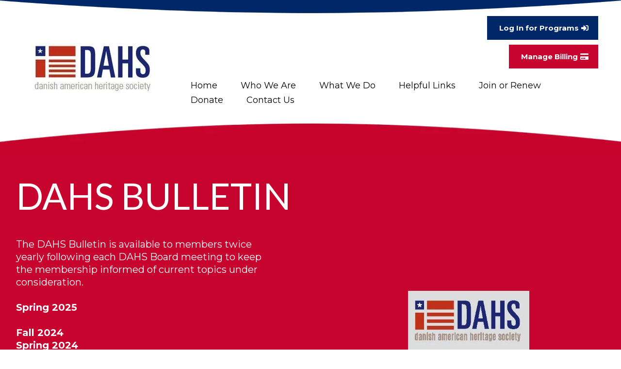

--- FILE ---
content_type: text/html; charset=utf-8
request_url: https://www.danishheritage.org/dahs-bulletin
body_size: 35737
content:
<!DOCTYPE html><html  lang="en" data-capo=""><head><meta charset="utf-8">
<meta name="viewport" content="width=device-width, initial-scale=1">
<title> Danish American Heritage Society</title>
<link rel="preconnect" href="https://fonts.gstatic.com/" crossorigin="anonymous">
<link rel="stylesheet" href="https://fonts.googleapis.com/css?family=Lato:100,100i,200,200i,300,300i,400,400i,500,500i,600,600i,700,700i,800,800i,900,900i%7COpen%20Sans:100,100i,200,200i,300,300i,400,400i,500,500i,600,600i,700,700i,800,800i,900,900i%7CMontserrat:100,100i,200,200i,300,300i,400,400i,500,500i,600,600i,700,700i,800,800i,900,900i%7C'Montserrat':100,100i,200,200i,300,300i,400,400i,500,500i,600,600i,700,700i,800,800i,900,900i%7CRoboto:100,100i,200,200i,300,300i,400,400i,500,500i,600,600i,700,700i,800,800i,900,900i&display=swap" media="print" onload="this.media='all'">
<style type="text/css"> 

 :root{ --primary: #37ca37;
--secondary: #188bf6;
--white: #ffffff;
--gray: #cbd5e0;
--black: #000000;
--red: #e93d3d;
--orange: #f6ad55;
--yellow: #faf089;
--green: #9ae6b4;
--teal: #81e6d9;
--malibu: #63b3ed;
--indigo: #757BBD;
--purple: #d6bcfa;
--pink: #fbb6ce;
--transparent: transparent;
--overlay: rgba(0, 0, 0, 0.5);
--color-km0nwvtm: #BD2F1E;
--color-km0sme5r: #192677;
--color-km0zfq89: #F4F4F4;
--color-km0zpgh5: #f8f8f9;
--color-km0zqonp: #e3e3e7;
--color-km2qpsl3: #474646;
--color-km2sxyw0: #A71617;
--color-kmgdu8qd: 002868;
--color-kmgdw43p: #002868;
--color-kmge44b7: c7042d;
--color-kmge4hvo: #c7042d;
--arial: 'Arial';
--lato: 'Lato';
--open-sans: 'Open Sans';
--montserrat: 'Montserrat';
--roboto: 'Roboto';
--headlinefont: 'Montserrat';
--contentfont: 'Lato';
--text-color: #000000;
--link-color: #188bf6; } .bg-fixed{bottom:0;top:0;left:0;right:0;position:fixed;overflow:auto;background-color:var(--white)} 
            
            .drop-zone-draggable .hl_main_popup{padding:20px;margin-top:0;border-color:var(--gray);border-width:10px;border-style:solid;background-color:var(--white)}
            
          
#hl_main_popup{padding:20px;margin-top:0;border-color:var(--gray);border-width:10px;border-style:solid;background-color:var(--white);width:720px}@media screen and (min-width:0px) and (max-width:480px){#hl_main_popup{width:380px!important}} 
 /* ---- DAHS Header styles ----- */  
 :root{--white:#ffffff;--black:#000000;--green:#9ae6b4;--transparent:transparent;--color-kmgdw43p:#002868;--color-kmge4hvo:#c7042d}.hl_page-preview--content .row-Vis9aN7DLF,.hl_page-preview--content .section-6xnbnQqAg{padding:23px 0 0;margin-top:0;margin-bottom:0;background-color:var(--transparent);border-color:var(--black);border-width:2px;border-style:solid}.hl_page-preview--content .row-Vis9aN7DLF{padding:0;width:95%}.hl_page-preview--content .col-HlZrLdylw{width:64.9%}.hl_page-preview--content .col-HlZrLdylw>.inner{padding:0;width:64.9%;margin-bottom:0}.hl_page-preview--content .cnav-menu-5Kky_e8DLG,.hl_page-preview--content .col-Aic3SYxCE>.inner,.hl_page-preview--content .col-HlZrLdylw>.inner{background-color:var(--transparent);border-color:var(--black);border-width:2px;border-style:solid;margin-top:0}.hl_page-preview--content .cnav-menu-5Kky_e8DLG{font-family:var(--headlinefont);padding:20px 0;mobile-background-color:var(--white);color:var(--black);bold-text-color:var(--text-color);italic-text-color:var(--text-color);underline-text-color:var(--text-color);icon-color:var(--text-color);secondary-color:var(--black);nav-menu-item-hover-background-color:var(--white);line-height:1.3em;text-transform:none;letter-spacing:0;text-align:right;nav-menu-item-spacing-x:24px;nav-menu-item-spacing-y:5px;dropdown-background:var(--white);dropdown-text-color:var(--black);dropdown-hover-color:var(--black);dropdown-item-spacing:10px}.hl_page-preview--content .button-A6RIcBnCC{margin-top:10px;margin-bottom:0;text-align:right}.hl_page-preview--content .cbutton-A6RIcBnCC{font-family:var(--headlinefont);background-color:var(--color-kmge4hvo);color:var(--white);secondary-color:var(--white);text-decoration:none;padding:15px 20px;font-weight:700;border-color:var(--green);border-width:2px;border-style:solid;letter-spacing:0;text-shadow:0 0 0 transparent;width:auto%}.hl_page-preview--content .button-y2bx7Fg7C{margin-top:10px;margin-bottom:0;text-align:right}.hl_page-preview--content .cbutton-y2bx7Fg7C{font-family:var(--headlinefont);background-color:var(--color-kmgdw43p);color:var(--white);secondary-color:var(--white);text-decoration:none;padding:15px 20px;font-weight:700;border-color:var(--green);border-width:2px;border-style:solid;letter-spacing:0;text-shadow:0 0 0 transparent;width:auto%}.hl_page-preview--content .col-Aic3SYxCE{width:17.9%}.hl_page-preview--content .col-Aic3SYxCE>.inner{padding:10px 5px 10px 0;width:17.9%;margin-bottom:0}.hl_page-preview--content .image-5u_SJl7uM{margin-top:0;margin-bottom:0}.hl_page-preview--content .image-5u_SJl7uM .image-container img{box-shadow:undefined}.hl_page-preview--content .cimage-5u_SJl7uM{padding:25px 10px 10px;background-color:var(--transparent);opacity:1;text-align:center}#section-6xnbnQqAg>.inner{max-width:100%}#col-HlZrLdylw>.inner{flex-direction:column;justify-content:center;align-items:inherit;flex-wrap:nowrap}.--mobile #nav-menu-5Kky_e8DLG .nav-menu{font-size:20px;font-weight:undefined}#nav-menu-5Kky_e8DLG .nav-menu,.--mobile #nav-menu-5Kky_e8DLG .nav-menu .dropdown-menu .dropdown-item{font-size:18px;font-weight:undefined}#nav-menu-popup.nav-menu-5Kky_e8DLG .nav-menu-body{background:var(--white)}#nav-menu-5Kky_e8DLG .nav-menu li.nav-menu-item{display:flex;align-items:center;white-space:nowrap}#nav-menu-5Kky_e8DLG .items-cart-active{color:#155eef}#nav-menu-5Kky_e8DLG .items-cart{color:undefined}#nav-menu-5Kky_e8DLG .nav-menu .nav-menu-item a,#nav-menu-popup.nav-menu-5Kky_e8DLG .nav-menu .nav-menu-item a{color:var(--black);cursor:pointer;height:inherit;display:flex;align-items:center;padding:5px 24px;transition:all .3s ease}#nav-menu-5Kky_e8DLG .nav-menu .nav-menu-item:hover a{color:var(--black);background:var(--white)}#nav-menu-5Kky_e8DLG .nav-menu .dropdown-menu .dropdown-item:hover a,#nav-menu-popup.nav-menu-5Kky_e8DLG .nav-menu .nav-menu-item:hover a,#nav-menu-popup.nav-menu-5Kky_e8DLG .nav-menu-body .nav-dropdown-menu .nav-menu-item a,#nav-menu-popup.nav-menu-5Kky_e8DLG .nav-menu-body .nav-menu .nav-menu-item:hover{color:var(--black)}#nav-menu-popup.nav-menu-5Kky_e8DLG .nav-menu{font-size:20px;font-family:var(--headlinefont);font-weight:undefined}#nav-menu-5Kky_e8DLG .nav-menu-mobile span::before,#nav-menu-popup.nav-menu-5Kky_e8DLG .nav-menu-body .close-menu{color:var(--text-color);font-size:20px;font-weight:600}#nav-menu-popup.nav-menu-5Kky_e8DLG .nav-menu-body .nav-menu .nav-menu-item{color:var(--black);text-align:right;transition:all .3s ease;font-size:18px;font-weight:undefined}#nav-menu-5Kky_e8DLG .nav-menu .dropdown-menu .dropdown-item{font-size:16px;text-align:right;font-weight:undefined}#nav-menu-5Kky_e8DLG .nav-menu .dropdown-menu .dropdown-item a,#nav-menu-popup.nav-menu-5Kky_e8DLG .nav-menu .nav-dropdown-menu .nav-menu-item:hover a{color:var(--black);background:var(--white);padding:10px;transition:all .3s ease}#nav-menu-popup.nav-menu-5Kky_e8DLG .nav-menu-body .nav-dropdown-menu .nav-menu-item{background:var(--white);font-size:18px;font-weight:undefined}#nav-menu-popup.nav-menu-5Kky_e8DLG .nav-menu-body .nav-dropdown-menu .nav-menu-item:hover a{color:var(--black)}#nav-menu-5Kky_e8DLG .nav-menu-mobile span::before{cursor:pointer;content:"";font-family:"Font Awesome 5 Free"}@media screen and (min-width:0px) and (max-width:480px){.nav-menu-5Kky_e8DLG .branding .title{font-size:20px;line-height:1.3em;font-weight:undefined}#nav-menu-5Kky_e8DLG .hl-autocomplete-results li{font-size:20px}}@media screen and (min-width:481px) and (max-width:10000px){.nav-menu-5Kky_e8DLG .branding .title{font-size:18px;line-height:1.3em;font-weight:undefined}#nav-menu-5Kky_e8DLG .hl-autocomplete-results li{font-size:18px}}#nav-menu-5Kky_e8DLG strong{font-weight:700}#nav-menu-5Kky_e8DLG em,#nav-menu-5Kky_e8DLG strong,#nav-menu-5Kky_e8DLG u{color:var(--text-color)!important}#nav-menu-5Kky_e8DLG .hl-autocomplete-input{border:1px solid #cacaca;margin:1px;border-radius:16px}#nav-menu-5Kky_e8DLG .hl-autocomplete{font-family:inherit}#nav-menu-5Kky_e8DLG .hl-autocomplete-button{background:#fff}#nav-menu-5Kky_e8DLG .hl-autocomplete-input-wrapper{color:#000;background-color:#fff}#nav-menu-5Kky_e8DLG .hl-autocomplete-results{border:1px solid #cacaca;border-top:none;border-radius:16px;border-top-left-radius:0;border-top-right-radius:0;color:var(--black);background-color:var(--transparent)}#nav-menu-5Kky_e8DLG .hl-autocomplete-input:hover{border-width:1.5px;margin:.5px}#nav-menu-5Kky_e8DLG .hl-autocomplete-input:focus-within{border-width:2px;margin:0}.button-A6RIcBnCC .button-icon-end:before,.button-y2bx7Fg7C .button-icon-end:before{content:"";font-family:"Font Awesome 5 Free";font-weight:700}@media screen and (min-width:481px) and (max-width:10000px){.button-A6RIcBnCC .button-icon-end,.button-A6RIcBnCC .button-icon-start,.button-A6RIcBnCC .main-heading-button{font-size:15px;font-weight:undefined}.button-A6RIcBnCC .button-icon-start{margin-right:5px}.button-A6RIcBnCC .button-icon-end{margin-left:5px}.button-A6RIcBnCC .sub-heading-button{font-size:15px;color:var(--white);font-weight:undefined}}@media screen and (min-width:0px) and (max-width:480px){.button-A6RIcBnCC .button-icon-end,.button-A6RIcBnCC .button-icon-start,.button-A6RIcBnCC .main-heading-button{font-size:20px;font-weight:undefined}.button-A6RIcBnCC .button-icon-start{margin-right:5px}.button-A6RIcBnCC .button-icon-end{margin-left:5px}.button-A6RIcBnCC .sub-heading-button{font-size:15px;color:var(--white);font-weight:undefined}}.button-y2bx7Fg7C .button-icon-end:before{content:""}@media screen and (min-width:481px) and (max-width:10000px){.button-y2bx7Fg7C .button-icon-end,.button-y2bx7Fg7C .button-icon-start,.button-y2bx7Fg7C .main-heading-button{font-size:15px;font-weight:undefined}.button-y2bx7Fg7C .button-icon-start{margin-right:5px}.button-y2bx7Fg7C .button-icon-end{margin-left:5px}.button-y2bx7Fg7C .sub-heading-button{font-size:15px;color:var(--white);font-weight:undefined}}@media screen and (min-width:0px) and (max-width:480px){.button-y2bx7Fg7C .button-icon-end,.button-y2bx7Fg7C .button-icon-start,.button-y2bx7Fg7C .main-heading-button{font-size:20px;font-weight:undefined}.button-y2bx7Fg7C .button-icon-start{margin-right:5px}.button-y2bx7Fg7C .button-icon-end{margin-left:5px}.button-y2bx7Fg7C .sub-heading-button{font-size:15px;color:var(--white);font-weight:undefined}}#col-Aic3SYxCE>.inner{flex-direction:column;justify-content:center;align-items:inherit;flex-wrap:nowrap} 
 /* ---- Section styles ----- */ 
:root{--white:#ffffff;--black:#000000;--transparent:transparent;--color-kmge44b7:c7042d;--color-kmge4hvo:#c7042d}.hl_page-preview--content .section-I9vXNGfWj{padding:0 0 20px;margin-top:0;margin-bottom:0;background-color:var(--white);border-color:var(--black);border-width:2px;border-style:solid}.hl_page-preview--content .col-dUePqpQ3nR>.inner,.hl_page-preview--content .row-gZcoVgzguz{margin-top:18px;margin-bottom:0;padding:0 0 24px;background-color:var(--transparent);border-color:var(--black);border-width:2px;border-style:solid;width:100%}.hl_page-preview--content .col-dUePqpQ3nR{width:71.1%}.hl_page-preview--content .col-dUePqpQ3nR>.inner{padding:10px 5px;width:71.1%;margin-top:0}.hl_page-preview--content #paragraph-c-VhiNL609{margin-top:0;margin-bottom:0}.hl_page-preview--content .cparagraph-c-VhiNL609{font-family:var(--contentfont);background-color:var(--transparent);color:var(--white);icon-color:var(--text-color);font-weight:400;padding:76px 0 45px;opacity:1;text-shadow:0 0 0 transparent;border-color:var(--black);border-width:2px;border-style:solid;line-height:1.3em;letter-spacing:0;text-align:center}.hl_page-preview--content .row-pUpcgE6AtEg{margin-top:0;margin-bottom:0;padding:0;background-color:var(--color-kmge4hvo);border-color:var(--black);border-width:2px;border-style:solid;width:100%}.hl_page-preview--content .col-yjQPIwW8NkO{width:50.4%}.hl_page-preview--content .col-AvjJ2QRFJWZ>.inner,.hl_page-preview--content .col-yjQPIwW8NkO>.inner{padding:10px 0 10px 18px;background-color:var(--color-kmge44b7);width:50.4%;border-color:var(--black);border-width:2px;border-style:solid;margin-top:0;margin-bottom:0}.hl_page-preview--content #heading-IazwxZlvbqL,.hl_page-preview--content #paragraph-ON5eksE2fc,.hl_page-preview--content #sub-heading-p2mTxHwOV,.hl_page-preview--content #sub-heading-t9ifhfao_wh,.hl_page-preview--content .image-NSQaIvtjw{margin-top:0;margin-bottom:0}.hl_page-preview--content .image-NSQaIvtjw .image-container img{box-shadow:undefined;width:250px}.hl_page-preview--content .cimage-NSQaIvtjw{padding:10px;background-color:var(--transparent);opacity:1;text-align:center}.hl_page-preview--content .col-AvjJ2QRFJWZ{width:49.6%}.hl_page-preview--content .col-AvjJ2QRFJWZ>.inner{width:49.6%}.hl_page-preview--content .csub-heading-p2mTxHwOV{font-family:var(--headlinefont);padding:34px 0 0;text-transform:none}.hl_page-preview--content .cheading-IazwxZlvbqL,.hl_page-preview--content .csub-heading-p2mTxHwOV,.hl_page-preview--content .csub-heading-t9ifhfao_wh{background-color:var(--transparent);color:var(--white);icon-color:var(--text-color);font-weight:400;opacity:1;text-shadow:0 0 0 transparent;border-color:var(--black);border-width:2px;border-style:solid;line-height:1.3em;letter-spacing:0;text-align:left}.hl_page-preview--content .csub-heading-t9ifhfao_wh{font-family:var(--headlinefont);padding:34px 65px 0 0;text-transform:none}.hl_page-preview--content .cheading-IazwxZlvbqL{font-family:var(--lato);padding:30px 0 4px}.hl_page-preview--content .col-yEkeUijDux>.inner,.hl_page-preview--content .row-jens46yNpA{margin-top:0;margin-bottom:0;padding:0;background-color:var(--color-kmge44b7);border-color:var(--black);border-width:2px;border-style:solid;width:100%}.hl_page-preview--content .col-yEkeUijDux{width:56.5%}.hl_page-preview--content .col-yEkeUijDux>.inner{padding:10px 0 10px 18px;width:56.5%}.hl_page-preview--content .cparagraph-ON5eksE2fc{font-family:var(--contentfont);background-color:var(--transparent);color:var(--text-color);icon-color:var(--text-color);font-weight:400;padding:0;opacity:1;text-shadow:0 0 0 transparent;border-color:var(--black);border-width:2px;border-style:solid;line-height:1.3em;letter-spacing:0;text-align:center}#section-I9vXNGfWj>.inner{max-width:100%}#col-AvjJ2QRFJWZ>.inner,#col-dUePqpQ3nR>.inner,#col-yEkeUijDux>.inner,#col-yjQPIwW8NkO>.inner{flex-direction:column;justify-content:center;align-items:inherit;flex-wrap:nowrap}.heading-IazwxZlvbqL,.paragraph-ON5eksE2fc,.paragraph-c-VhiNL609,.sub-heading-p2mTxHwOV,.sub-heading-t9ifhfao_wh{font-weight:undefined}.paragraph-c-VhiNL609 em,.paragraph-c-VhiNL609 strong,.paragraph-c-VhiNL609 u,.sub-heading-p2mTxHwOV u,.sub-heading-t9ifhfao_wh u{color:var(--text-color)!important}.paragraph-c-VhiNL609 a,.paragraph-c-VhiNL609 a *{color:var(--link-color)!important;text-decoration:none}.heading-IazwxZlvbqL a u,.heading-IazwxZlvbqL a:hover,.paragraph-ON5eksE2fc a u,.paragraph-ON5eksE2fc a:hover,.paragraph-c-VhiNL609 a u,.paragraph-c-VhiNL609 a:hover,.sub-heading-p2mTxHwOV a u,.sub-heading-p2mTxHwOV a:hover,.sub-heading-t9ifhfao_wh a u,.sub-heading-t9ifhfao_wh a:hover{text-decoration:underline}.heading-IazwxZlvbqL a s,.paragraph-ON5eksE2fc a s,.paragraph-c-VhiNL609 a s,.sub-heading-p2mTxHwOV a s,.sub-heading-t9ifhfao_wh a s{text-decoration:line-through}@media screen and (min-width:0px) and (max-width:480px){.paragraph-c-VhiNL609 h1,.paragraph-c-VhiNL609 h2,.paragraph-c-VhiNL609 h3,.paragraph-c-VhiNL609 h4,.paragraph-c-VhiNL609 h5,.paragraph-c-VhiNL609 h6,.paragraph-c-VhiNL609 ul li,.paragraph-c-VhiNL609.text-output{font-size:18px!important;font-weight:undefined}}@media screen and (min-width:481px) and (max-width:10000px){.paragraph-c-VhiNL609 h1,.paragraph-c-VhiNL609 h2,.paragraph-c-VhiNL609 h3,.paragraph-c-VhiNL609 h4,.paragraph-c-VhiNL609 h5,.paragraph-c-VhiNL609 h6,.paragraph-c-VhiNL609 ul li,.paragraph-c-VhiNL609.text-output{font-size:20px!important;font-weight:undefined}}.heading-IazwxZlvbqL.text-output h1:first-child:before,.heading-IazwxZlvbqL.text-output h2:first-child:before,.heading-IazwxZlvbqL.text-output h3:first-child:before,.heading-IazwxZlvbqL.text-output h4:first-child:before,.heading-IazwxZlvbqL.text-output h5:first-child:before,.heading-IazwxZlvbqL.text-output h6:first-child:before,.heading-IazwxZlvbqL.text-output p:first-child:before,.paragraph-ON5eksE2fc.text-output h1:first-child:before,.paragraph-ON5eksE2fc.text-output h2:first-child:before,.paragraph-ON5eksE2fc.text-output h3:first-child:before,.paragraph-ON5eksE2fc.text-output h4:first-child:before,.paragraph-ON5eksE2fc.text-output h5:first-child:before,.paragraph-ON5eksE2fc.text-output h6:first-child:before,.paragraph-ON5eksE2fc.text-output p:first-child:before,.paragraph-c-VhiNL609.text-output h1:first-child:before,.paragraph-c-VhiNL609.text-output h2:first-child:before,.paragraph-c-VhiNL609.text-output h3:first-child:before,.paragraph-c-VhiNL609.text-output h4:first-child:before,.paragraph-c-VhiNL609.text-output h5:first-child:before,.paragraph-c-VhiNL609.text-output h6:first-child:before,.paragraph-c-VhiNL609.text-output p:first-child:before,.sub-heading-p2mTxHwOV.text-output h1:first-child:before,.sub-heading-p2mTxHwOV.text-output h2:first-child:before,.sub-heading-p2mTxHwOV.text-output h3:first-child:before,.sub-heading-p2mTxHwOV.text-output h4:first-child:before,.sub-heading-p2mTxHwOV.text-output h5:first-child:before,.sub-heading-p2mTxHwOV.text-output h6:first-child:before,.sub-heading-p2mTxHwOV.text-output p:first-child:before,.sub-heading-t9ifhfao_wh.text-output h1:first-child:before,.sub-heading-t9ifhfao_wh.text-output h2:first-child:before,.sub-heading-t9ifhfao_wh.text-output h3:first-child:before,.sub-heading-t9ifhfao_wh.text-output h4:first-child:before,.sub-heading-t9ifhfao_wh.text-output h5:first-child:before,.sub-heading-t9ifhfao_wh.text-output h6:first-child:before,.sub-heading-t9ifhfao_wh.text-output p:first-child:before{color:var(--text-color);content:'\';
    font-family: '';margin-right:5px;font-weight:700}.heading-IazwxZlvbqL strong,.sub-heading-p2mTxHwOV strong,.sub-heading-t9ifhfao_wh strong{color:var(--white)!important}.sub-heading-p2mTxHwOV em,.sub-heading-t9ifhfao_wh em{color:var(--black)!important}.sub-heading-p2mTxHwOV a,.sub-heading-p2mTxHwOV a *,.sub-heading-t9ifhfao_wh a,.sub-heading-t9ifhfao_wh a *{color:var(--white)!important;text-decoration:none}@media screen and (min-width:0px) and (max-width:480px){.sub-heading-p2mTxHwOV h1,.sub-heading-p2mTxHwOV h2,.sub-heading-p2mTxHwOV h3,.sub-heading-p2mTxHwOV h4,.sub-heading-p2mTxHwOV h5,.sub-heading-p2mTxHwOV h6,.sub-heading-p2mTxHwOV ul li,.sub-heading-p2mTxHwOV.text-output{font-size:20px!important;font-weight:undefined}}@media screen and (min-width:481px) and (max-width:10000px){.sub-heading-p2mTxHwOV h1,.sub-heading-p2mTxHwOV h2,.sub-heading-p2mTxHwOV h3,.sub-heading-p2mTxHwOV h4,.sub-heading-p2mTxHwOV h5,.sub-heading-p2mTxHwOV h6,.sub-heading-p2mTxHwOV ul li,.sub-heading-p2mTxHwOV.text-output{font-size:20px!important;font-weight:undefined}}@media screen and (min-width:0px) and (max-width:480px){.sub-heading-t9ifhfao_wh h1,.sub-heading-t9ifhfao_wh h2,.sub-heading-t9ifhfao_wh h3,.sub-heading-t9ifhfao_wh h4,.sub-heading-t9ifhfao_wh h5,.sub-heading-t9ifhfao_wh h6,.sub-heading-t9ifhfao_wh ul li,.sub-heading-t9ifhfao_wh.text-output{font-size:20px!important;font-weight:undefined}}@media screen and (min-width:481px) and (max-width:10000px){.sub-heading-t9ifhfao_wh h1,.sub-heading-t9ifhfao_wh h2,.sub-heading-t9ifhfao_wh h3,.sub-heading-t9ifhfao_wh h4,.sub-heading-t9ifhfao_wh h5,.sub-heading-t9ifhfao_wh h6,.sub-heading-t9ifhfao_wh ul li,.sub-heading-t9ifhfao_wh.text-output{font-size:20px!important;font-weight:undefined}}.heading-IazwxZlvbqL em,.heading-IazwxZlvbqL u,.paragraph-ON5eksE2fc em,.paragraph-ON5eksE2fc strong,.paragraph-ON5eksE2fc u{color:var(--text-color)!important}.heading-IazwxZlvbqL a,.heading-IazwxZlvbqL a *,.paragraph-ON5eksE2fc a,.paragraph-ON5eksE2fc a *{color:var(--link-color)!important;text-decoration:none}@media screen and (min-width:0px) and (max-width:480px){.heading-IazwxZlvbqL h1,.heading-IazwxZlvbqL h2,.heading-IazwxZlvbqL h3,.heading-IazwxZlvbqL h4,.heading-IazwxZlvbqL h5,.heading-IazwxZlvbqL h6,.heading-IazwxZlvbqL ul li,.heading-IazwxZlvbqL.text-output{font-size:55px!important;font-weight:undefined}}@media screen and (min-width:481px) and (max-width:10000px){.heading-IazwxZlvbqL h1,.heading-IazwxZlvbqL h2,.heading-IazwxZlvbqL h3,.heading-IazwxZlvbqL h4,.heading-IazwxZlvbqL h5,.heading-IazwxZlvbqL h6,.heading-IazwxZlvbqL ul li,.heading-IazwxZlvbqL.text-output{font-size:75px!important;font-weight:undefined}}@media screen and (min-width:0px) and (max-width:480px){.paragraph-ON5eksE2fc h1,.paragraph-ON5eksE2fc h2,.paragraph-ON5eksE2fc h3,.paragraph-ON5eksE2fc h4,.paragraph-ON5eksE2fc h5,.paragraph-ON5eksE2fc h6,.paragraph-ON5eksE2fc ul li,.paragraph-ON5eksE2fc.text-output{font-size:14px!important;font-weight:undefined}}@media screen and (min-width:481px) and (max-width:10000px){.paragraph-ON5eksE2fc h1,.paragraph-ON5eksE2fc h2,.paragraph-ON5eksE2fc h3,.paragraph-ON5eksE2fc h4,.paragraph-ON5eksE2fc h5,.paragraph-ON5eksE2fc h6,.paragraph-ON5eksE2fc ul li,.paragraph-ON5eksE2fc.text-output{font-size:14px!important;font-weight:undefined}}

</style>
<style type="text/css">
  @media (max-width: 480px) {
        .bg-section-6xnbnQqAg {
          background: url(https://images.leadconnectorhq.com/image/f_webp/q_80/r_768/u_https://cdn.filesafe.space/location%2FqbNJuvH08TPGPRSKtxCM%2Fimages%2Ff56a9227-5013-43ef-91ca-e0288f6c04d5.png?alt=media);
    opacity: 1

        }
    }
    
    @media (min-width: 481px) and (max-width: 1024px) {
        .bg-section-6xnbnQqAg {
          background: url(https://images.leadconnectorhq.com/image/f_webp/q_80/r_900/u_https://cdn.filesafe.space/location%2FqbNJuvH08TPGPRSKtxCM%2Fimages%2Ff56a9227-5013-43ef-91ca-e0288f6c04d5.png?alt=media);
    opacity: 1

        }
    }

    @media (min-width: 1025px) {
        .bg-section-6xnbnQqAg {
          background: url(https://images.leadconnectorhq.com/image/f_webp/q_80/r_1200/u_https://cdn.filesafe.space/location%2FqbNJuvH08TPGPRSKtxCM%2Fimages%2Ff56a9227-5013-43ef-91ca-e0288f6c04d5.png?alt=media);
        opacity: 1

        }
    }
  </style>
<style type="text/css">
  @media (max-width: 480px) {
        .bg-row-jens46yNpA {
          background: url(https://images.leadconnectorhq.com/image/f_webp/q_80/r_768/u_https://cdn.filesafe.space/location%2FqbNJuvH08TPGPRSKtxCM%2Fimages%2F4a8a860a-0e9c-481e-b20b-986704d1fea4.png?alt=media);
    opacity: 1

        }
    }
    
    @media (min-width: 481px) and (max-width: 1024px) {
        .bg-row-jens46yNpA {
          background: url(https://images.leadconnectorhq.com/image/f_webp/q_80/r_900/u_https://cdn.filesafe.space/location%2FqbNJuvH08TPGPRSKtxCM%2Fimages%2F4a8a860a-0e9c-481e-b20b-986704d1fea4.png?alt=media);
    opacity: 1

        }
    }

    @media (min-width: 1025px) {
        .bg-row-jens46yNpA {
          background: url(https://images.leadconnectorhq.com/image/f_webp/q_80/r_1200/u_https://cdn.filesafe.space/location%2FqbNJuvH08TPGPRSKtxCM%2Fimages%2F4a8a860a-0e9c-481e-b20b-986704d1fea4.png?alt=media);
        opacity: 1

        }
    }
  </style>
<style type="text/css">
  @media (max-width: 480px) {
        .bg-row-gZcoVgzguz {
          background: url(https://images.leadconnectorhq.com/image/f_webp/q_80/r_768/u_https://cdn.filesafe.space/location%2FqbNJuvH08TPGPRSKtxCM%2Fimages%2F977fc0b1-9921-4a75-9856-9a5584b4e235.png?alt=media);
    opacity: 1

        }
    }
    
    @media (min-width: 481px) and (max-width: 1024px) {
        .bg-row-gZcoVgzguz {
          background: url(https://images.leadconnectorhq.com/image/f_webp/q_80/r_900/u_https://cdn.filesafe.space/location%2FqbNJuvH08TPGPRSKtxCM%2Fimages%2F977fc0b1-9921-4a75-9856-9a5584b4e235.png?alt=media);
    opacity: 1

        }
    }

    @media (min-width: 1025px) {
        .bg-row-gZcoVgzguz {
          background: url(https://images.leadconnectorhq.com/image/f_webp/q_80/r_1200/u_https://cdn.filesafe.space/location%2FqbNJuvH08TPGPRSKtxCM%2Fimages%2F977fc0b1-9921-4a75-9856-9a5584b4e235.png?alt=media);
        opacity: 1

        }
    }
  </style>
<style>.flex{display:flex}.flex-col{flex-direction:column}.flex-wrap{flex-wrap:wrap}.flex-grow{flex-grow:9999}.align-center{align-items:center}.h-full{height:100%}.max-w-400{max-width:400px}.text-right{text-align:right}.d-grid{display:grid}.px-0{padding-left:0!important;padding-right:0!important}.gap-1{gap:.3rem}.items-end{align-items:flex-end}.relative{position:relative}.gap-2{gap:.625rem}.mt-20{margin-top:20px}.mt-8{margin-top:32px}.ml-3{margin-left:.75rem}.mr-10{margin-right:10px}.mt-4{margin-top:1rem}.mb-4{margin-bottom:1rem}.w-100{width:100%}.h-100{height:100%}.w-50{width:50%}.w-25{width:25%}.mw-100{max-width:100%}.noBorder{border:none!important}.iti__flag{background-image:url(https://stcdn.leadconnectorhq.com/intl-tel-input/17.0.12/img/flags.png)}.pointer{cursor:pointer}@media (-webkit-min-device-pixel-ratio:2),(min-resolution:192dpi){.iti__flag{background-image:url(https://stcdn.leadconnectorhq.com/intl-tel-input/17.0.12/img/flags@2x.png)}}.iti__country{display:flex;justify-content:space-between}@media (min-width:768px){.hl_wrapper.nav-shrink .hl_wrapper--inner.page-creator,body{padding-top:0}.hl_page-creator--menu{left:0;top:0;z-index:10}.hl_wrapper{padding-left:0}}@media (min-width:1200px){.hl_wrapper.nav-shrink{padding-left:0!important}}html body .hl_wrapper{height:100vh;overflow:hidden}body{margin:0;-webkit-font-smoothing:antialiased}img{border-style:none;vertical-align:middle}.bg-fixed{z-index:-1}.progress-outer{background-color:#f5f5f5;border-radius:inherit;box-shadow:inset 0 1px 2px rgba(0,0,0,.1);font-size:14px;height:35px;line-height:36px;overflow:hidden;padding-bottom:0;padding-top:0;width:100%}.progress-inner{box-shadow:inset 0 -1px 0 rgba(0,0,0,.15);color:#fff;float:left;font-size:14px;height:100%;padding-left:10px;padding-right:10px;transition:width .6s ease;width:0}.progress0{width:0}.progress10{width:10%}.progress20{width:20%}.progress30{width:30%}.progress40{width:40%}.progress50{width:50%}.progress60{width:60%}.progress70{width:70%}.progress80{width:80%}.progress90{width:90%}.progress100{width:100%}.progressbarOffsetWhite{background:#f5f5f5}.progressbarOffsetTransparentWhite{background-color:hsla(0,0%,100%,.5)}.progressbarOffsetBlack{background:#333}.progressbarOffsetTransparentBlack{background-color:hsla(0,0%,49%,.5)}.text-white{color:#fff}.text-bold{font-weight:700}.text-italic{font-style:italic}.text-bold-italic{font-style:italic;font-weight:700}.progressbarSmall{font-size:14px;height:35px;line-height:36px}.progressbarMedium{font-size:19px;height:45px;line-height:45px}.progressbarLarge{font-size:21px;height:65px;line-height:65px}.recaptcha-container{margin-bottom:1em}.recaptcha-container p{color:red;margin-top:1em}.button-recaptcha-container div:first-child{height:auto!important;width:100%!important}.card-el-error-msg{align-items:center;color:#e25950;display:flex;font-size:13px;justify-content:flex-start;padding:10px 0;text-align:center}.card-el-error-msg svg{color:#f87171;margin-right:2px}.hl-faq-child-heading{border:none;cursor:pointer;justify-content:space-between;outline:none;padding:15px;width:100%}.hl-faq-child-head,.hl-faq-child-heading{align-items:center;display:flex}.v-enter-active,.v-leave-active{transition:opacity .2s ease-out}.v-enter-from,.v-leave-to{opacity:0}.faq-separated-child{margin-bottom:10px}.hl-faq-child-panel img{border-radius:15px;cursor:pointer}.hl-faq-child-heading-icon.left{margin-right:1em}.expand-collapse-all-button{background-color:transparent;border:1px solid #d1d5db;border-radius:15px;color:#3b82f6;cursor:pointer;font-size:12px;font-weight:400;line-height:16px;margin:1em 0;padding:5px 15px}.hl-faq-child-panel{transition:padding .2s ease}.v-spinner .v-moon1{position:relative}.v-spinner .v-moon1,.v-spinner .v-moon2{animation:v-moonStretchDelay .6s linear 0s infinite;animation-fill-mode:forwards}.v-spinner .v-moon2{opacity:.8;position:absolute}.v-spinner .v-moon3{opacity:.1}@keyframes v-moonStretchDelay{to{transform:rotate(1turn)}}.generic-error-message{color:red;font-weight:500;margin-top:.5rem;text-align:center}#faq-overlay{background:var(--overlay);height:100vh;opacity:.8;width:100vw}#faq-overlay,#faq-popup{position:fixed;z-index:1000}#faq-popup{background:#fff;height:auto;left:50%;margin-left:-250px;margin-top:-250px;top:50%;width:500px}#popupclose{cursor:pointer;float:right;padding:10px}.popupcontent{height:auto!important;width:100%!important}#button{cursor:pointer}.dark{background-color:#000}.antialiased{-webkit-font-smoothing:antialiased;-moz-osx-font-smoothing:grayscale}.spotlight{background:linear-gradient(45deg,#00dc82,#36e4da 50%,#0047e1);bottom:-30vh;filter:blur(20vh);height:40vh}.z-10{z-index:10}.right-0{right:0}.left-0{left:0}.fixed{position:fixed}.text-black{--tw-text-opacity:1;color:rgba(0,0,0,var(--tw-text-opacity))}.overflow-hidden{overflow:hidden}.min-h-screen{min-height:100vh}.font-sans{font-family:ui-sans-serif,system-ui,-apple-system,BlinkMacSystemFont,Segoe UI,Roboto,Helvetica Neue,Arial,Noto Sans,sans-serif,Apple Color Emoji,Segoe UI Emoji,Segoe UI Symbol,Noto Color Emoji}.place-content-center{place-content:center}.grid{display:grid}.z-20{z-index:20}.max-w-520px{max-width:520px}.mb-8{margin-bottom:2rem}.text-8xl{font-size:6rem;line-height:1}.font-medium{font-weight:500}.mb-16{margin-bottom:4rem}.leading-tight{line-height:1.25}.text-xl{font-size:1.25rem;line-height:1.75rem}.font-light{font-weight:300}@media (min-width:640px){.sm-text-10xl{font-size:10rem;line-height:1}.sm-text-4xl{font-size:2.25rem;line-height:2.5rem}.sm-px-0{padding-left:0;padding-right:0}}.full-center{background-position:50%!important;background-repeat:repeat!important;background-size:cover!important}.fill-width{background-size:100% auto!important}.fill-width,.fill-width-height{background-repeat:no-repeat!important}.fill-width-height{background-size:100% 100%!important}.no-repeat{background-repeat:no-repeat!important}.repeat-x{background-repeat:repeat-x!important}.repeat-y{background-repeat:repeat-y!important}.repeat-x-fix-top{background-position:top!important;background-repeat:repeat-x!important}.repeat-x-fix-bottom{background-position:bottom!important;background-repeat:repeat-x!important}#overlay{bottom:0;height:100%;left:0;opacity:0;overflow-y:scroll;position:fixed;right:0;top:0;transition:opacity .3s ease;width:100%;z-index:999;-webkit-overflow-scrolling:touch}#overlay.show{opacity:1}.popup-body{background-color:#fff;height:auto;left:50%;min-height:180px;position:absolute;top:10%;transition:transform .25s ease-in-out}.popup-body,.popup-body.show{transform:translate(-50%)}.closeLPModal{cursor:pointer;position:absolute;right:-10px;top:-10px;z-index:21}.settingsPModal{font-size:18px;left:40%;padding:10px;position:absolute;top:-40px;width:32px}.c-section>.inner{display:flex;flex-direction:column;justify-content:center;margin:auto;z-index:2}.c-row>.inner{display:flex;width:100%}.c-column>.inner{display:flex;flex-direction:column;height:100%;justify-content:inherit;width:100%!important}.c-wrapper{position:relative}.previewer{--vw:100vh/100;height:calc(100vh - 170px);margin:auto;overflow:scroll;overflow-x:hidden;overflow-y:scroll;width:100%}.c-element{position:relative}.c-column{flex:1}.c-column,.c-row{position:relative}p+p{margin-top:auto}.hl_page-creator--row.active{border-color:#188bf6}.flip-list-move{transition:transform .5s}.page-wrapper .sortable-ghost:before{background:#188bf6!important;border-radius:4px;content:"";height:4px;left:50%;position:absolute;top:50%;transform:translate(-50%,-50%);width:100%}.page-wrapper .sortable-ghost{border:none!important;position:relative}.active-drop-area:before{color:grey;content:"";font-size:12px;left:50%;pointer-events:none;position:absolute;top:50%;transform:translate(-50%,-50%)}.active-drop-area{border:1px dashed grey}.active-drop-area.is-empty{min-height:60px}.empty-component{align-items:center;border:1px dashed #d7dde9;display:flex;height:100%;justify-content:center;left:0;position:absolute;top:0;width:100%;z-index:2}.empty-component,.empty-component-min-height{min-height:100px;pointer-events:none}.dividerContainer{width:100%}.items-center{align-items:center}.font-semibold{font-weight:600}.text-2xl{font-size:1.5rem}.text-sm{font-size:.875rem}.w-full{width:100%}.mr-2{margin-right:.5rem}.mt-2{margin-top:.5rem}.justify-between{justify-content:space-between}.text-lg{font-size:1.125rem}.font-base{font-weight:400}.justify-end{justify-content:flex-end}.justify-center{justify-content:center!important}.text-center{text-align:center}.centered{align-items:center;display:flex;height:100%;justify-content:center;width:100%}.mx-auto{margin:0 auto}.default-cursor{cursor:default!important}</style>
<style>@media only screen and (max-width:767px){.c-row>.inner{flex-direction:column}.desktop-only{display:none}.c-column,.c-row{width:100%!important}.c-column,.c-column>.inner,.c-row>.inner,.c-section,.c-section>.inner{padding-left:0!important;padding-right:0!important}.c-column,.c-column>.inner,.c-row{margin-left:0!important;margin-right:0!important}.c-row{padding-left:10px!important;padding-right:10px!important}}@media only screen and (min-width:768px){.mobile-only{display:none}}.c-button button{outline:none;position:relative}.fa,.fab,.fal,.far,.fas{-webkit-font-smoothing:antialiased;display:inline-block;font-style:normal;font-variant:normal;line-height:1;text-rendering:auto}.c-column{flex:1 1 auto!important}.c-column>.inner.horizontal>div{flex:1}.c-row>.inner{display:flex;width:100%}.c-nested-column .c-row>.inner{width:100%!important}.c-nested-column .inner{border:none!important}.bgCover.bg-fixed:before{background-attachment:fixed!important;background-position:50%!important;background-repeat:repeat!important;background-size:cover!important;-webkit-background-size:cover!important}@supports (-webkit-touch-callout:inherit){.bgCover.bg-fixed:before{background-attachment:scroll!important}}.bgCover100.bg-fixed:before{background-size:100% auto!important;-webkit-background-size:100% auto!important}.bgCover100.bg-fixed:before,.bgNoRepeat.bg-fixed:before{background-repeat:no-repeat!important}.bgRepeatX.bg-fixed:before{background-repeat:repeat-x!important}.bgRepeatY.bg-fixed:before{background-repeat:repeat-y!important}.bgRepeatXTop.bg-fixed:before{background-position:top!important;background-repeat:repeat-x!important}.bgRepeatXBottom.bg-fixed:before{background-position:bottom!important;background-repeat:repeat-x!important}.bgCover{background-attachment:fixed!important;background-position:50%!important;background-repeat:repeat!important;background-size:cover!important;-webkit-background-size:cover!important}@supports (-webkit-touch-callout:inherit){.bgCover{background-attachment:scroll!important}}.bgCover100{background-size:100% auto!important;-webkit-background-size:100% auto!important}.bgCover100,.bgNoRepeat{background-repeat:no-repeat!important}.bgRepeatX{background-repeat:repeat-x!important}.bgRepeatY{background-repeat:repeat-y!important}.bgRepeatXTop{background-position:top!important}.bgRepeatXBottom,.bgRepeatXTop{background-repeat:repeat-x!important}.bgRepeatXBottom{background-position:bottom!important}.cornersTop{border-bottom-left-radius:0!important;border-bottom-right-radius:0!important}.cornersBottom{border-top-left-radius:0!important;border-top-right-radius:0!important}.radius0{border-radius:0}.radius1{border-radius:1px}.radius2{border-radius:2px}.radius3{border-radius:3px}.radius4{border-radius:4px}.radius5{border-radius:5px}.radius10{border-radius:10px}.radius15{border-radius:15px}.radius20{border-radius:20px}.radius25{border-radius:25px}.radius50{border-radius:50px}.radius75{border-radius:75px}.radius100{border-radius:100px}.radius125{border-radius:125px}.radius150{border-radius:150px}.borderTopBottom{border-bottom-color:rgba(0,0,0,.7);border-left:none!important;border-right:none!important;border-top-color:rgba(0,0,0,.7)}.borderTop{border-bottom:none!important;border-top-color:rgba(0,0,0,.7)}.borderBottom,.borderTop{border-left:none!important;border-right:none!important}.borderBottom{border-bottom-color:rgba(0,0,0,.7);border-top:none!important}.borderFull{border-color:rgba(0,0,0,.7)}@keyframes rocking{0%{transform:rotate(0deg)}25%{transform:rotate(0deg)}50%{transform:rotate(2deg)}75%{transform:rotate(-2deg)}to{transform:rotate(0deg)}}.buttonRocking{animation:rocking 2s infinite;animation-timing-function:ease-out;transition:.2s}.buttonPulseGlow{animation:pulseGlow 2s infinite;animation-timing-function:ease-in-out}@keyframes pulseGlow{0%{box-shadow:0 0 0 0 hsla(0,0%,100%,0)}25%{box-shadow:0 0 2.5px 1px hsla(0,0%,100%,.25)}50%{box-shadow:0 0 5px 2px hsla(0,0%,100%,.5)}85%{box-shadow:0 0 5px 5px hsla(0,0%,100%,0)}to{box-shadow:0 0 0 0 hsla(0,0%,100%,0)}}.buttonBounce{animation:bounce 1.5s infinite;animation-timing-function:ease-in;transition:.2s}@keyframes bounce{15%{box-shadow:0 0 0 0 transparent;transform:translateY(0)}35%{box-shadow:0 8px 5px -5px rgba(0,0,0,.25);transform:translateY(-35%)}45%{box-shadow:0 0 0 0 transparent;transform:translateY(0)}55%{box-shadow:0 5px 4px -4px rgba(0,0,0,.25);transform:translateY(-20%)}70%{box-shadow:0 0 0 0 transparent;transform:translateY(0)}80%{box-shadow:0 4px 3px -3px rgba(0,0,0,.25);transform:translateY(-10%)}90%{box-shadow:0 0 0 0 transparent;transform:translateY(0)}95%{box-shadow:0 2px 3px -3px rgba(0,0,0,.25);transform:translateY(-2%)}99%{box-shadow:0 0 0 0 transparent;transform:translateY(0)}to{box-shadow:0 0 0 0 transparent;transform:translateY(0)}}@keyframes elevate{0%{box-shadow:0 0 0 0 transparent;transform:translateY(0)}to{box-shadow:0 8px 5px -5px rgba(0,0,0,.25);transform:translateY(-10px)}}.buttonElevate:hover{animation:elevate .2s forwards}.buttonElevate{box-shadow:0 0 0 0 transparent;transition:.2s}.buttonWobble{transition:.3s}.buttonWobble:hover{animation:wobble .5s 1;animation-timing-function:ease-in-out}@keyframes wobble{0%{transform:skewX(0deg)}25%{transform:skewX(10deg)}50%{transform:skewX(0deg)}75%{transform:skewX(-10deg)}to{transform:skewX(0deg)}}.image-container img{max-width:100%;vertical-align:middle}.sub-text ::-moz-placeholder{color:#000;opacity:1}.sub-text ::placeholder{color:#000;opacity:1}.image-container{height:100%;width:100%}.shadow5inner{box-shadow:inset 0 1px 3px rgba(0,0,0,.05)}.shadow10inner{box-shadow:inset 0 1px 5px rgba(0,0,0,.1)}.shadow20inner{box-shadow:inset 0 1px 5px rgba(0,0,0,.2)}.shadow30inner{box-shadow:inset 0 2px 5px 2px rgba(0,0,0,.3)}.shadow40inner{box-shadow:inset 0 2px 5px 2px rgba(0,0,0,.4)}.shadow5{box-shadow:0 1px 3px rgba(0,0,0,.05)}.shadow10{box-shadow:0 1px 5px rgba(0,0,0,.1)}.shadow20{box-shadow:0 1px 5px rgba(0,0,0,.2)}.shadow30{box-shadow:0 2px 5px 2px rgba(0,0,0,.3)}.shadow40{box-shadow:0 2px 5px 2px rgba(0,0,0,.4)}.sub-heading-button{color:#fff;font-weight:400;line-height:normal;opacity:.8;text-align:center}.wideSection{max-width:1120px}.midWideSection,.wideSection{margin-left:auto!important;margin-right:auto!important}.midWideSection{max-width:960px}.midSection{margin-left:auto!important;margin-right:auto!important;max-width:720px}.c-section>.inner{margin-left:auto;margin-right:auto;max-width:1170px;width:100%}.c-column{padding-left:15px;padding-right:15px}.feature-img-circle img,.img-circle,.img-circle img{border-radius:50%!important}.feature-img-round-corners img,.img-round-corners,.img-round-corners img{border-radius:5px}.feature-image-dark-border img,.image-dark-border{border:3px solid rgba(0,0,0,.7)}.feature-image-white-border img,.image-white-border{border:3px solid #fff}.img-grey,.img-grey img{filter:grayscale(100%);filter:gray;-webkit-transition:all .6s ease}.button-shadow1{box-shadow:0 1px 5px rgba(0,0,0,.2)}.button-shadow2{box-shadow:0 1px 5px rgba(0,0,0,.4)}.button-shadow3{box-shadow:0 1px 5px rgba(0,0,0,.7)}.button-shadow4{box-shadow:0 8px 1px rgba(0,0,0,.1)}.button-shadow5{box-shadow:0 0 25px rgba(0,0,0,.2),0 0 15px rgba(0,0,0,.2),0 0 3px rgba(0,0,0,.4)}.button-shadow6{box-shadow:0 0 25px rgba(0,0,0,.4),0 0 15px hsla(0,0%,100%,.2),0 0 3px hsla(0,0%,100%,.4)}.button-shadow-sharp1{box-shadow:inset 0 1px 0 hsla(0,0%,100%,.2)}.button-shadow-sharp2{box-shadow:inset 0 0 0 1px hsla(0,0%,100%,.2)}.button-shadow-sharp3{box-shadow:inset 0 0 0 2px hsla(0,0%,100%,.2)}.button-shadow-highlight{box-shadow:none}.button-shadow-highlight:hover{box-shadow:inset 0 0 0 0 hsla(0,0%,100%,.22),inset 0 233px 233px 0 hsla(0,0%,100%,.12)}.button-flat-line{background-color:transparent!important;border-width:2px}.button-vp-5{padding-bottom:5px!important;padding-top:5px!important}.button-vp-10{padding-bottom:10px!important;padding-top:10px!important}.button-vp-15{padding-bottom:15px!important;padding-top:15px!important}.button-vp-20{padding-bottom:20px!important;padding-top:20px!important}.button-vp-25{padding-bottom:25px!important;padding-top:25px!important}.button-vp-30{padding-bottom:30px!important;padding-top:30px!important}.button-vp-40{padding-bottom:40px!important;padding-top:40px!important}.button-vp-0{padding-bottom:0!important;padding-top:0!important}.button-hp-5{padding-left:5px!important;padding-right:5px!important}.button-hp-10{padding-left:10px!important;padding-right:10px!important}.button-hp-15{padding-left:15px!important;padding-right:15px!important}.button-hp-20{padding-left:20px!important;padding-right:20px!important}.button-hp-25{padding-left:25px!important;padding-right:25px!important}.button-hp-30{padding-left:30px!important;padding-right:30px!important}.button-hp-40{padding-left:40px!important;padding-right:40px!important}.button-hp-0{padding-left:0!important;padding-right:0!important}.vs__dropdown-toggle{background:#f3f8fb!important;border:none!important;height:43px!important}.row-align-center{margin:0 auto}.row-align-left{margin:0 auto;margin-left:0!important}.row-align-right{margin:0 auto;margin-right:0!important}button,input,optgroup,select,textarea{border-radius:unset;font-family:unset;font-size:unset;line-height:unset;margin:unset;text-transform:unset}body{font-weight:unset!important;line-height:unset!important;-moz-osx-font-smoothing:grayscale;word-wrap:break-word}*,:after,:before{box-sizing:border-box}.main-heading-group>div{display:inline-block}.c-button span.main-heading-group,.c-button span.sub-heading-group{display:block}.time-grid-3{grid-template-columns:repeat(3,100px)}.time-grid-3,.time-grid-4{display:grid;text-align:center}.time-grid-4{grid-template-columns:repeat(4,100px)}@media screen and (max-width:767px){.time-grid-3{grid-template-columns:repeat(3,80px)}.time-grid-4{grid-template-columns:repeat(4,70px)}}.time-grid .timer-box{display:grid;font-size:15px;grid-template-columns:1fr;text-align:center}.timer-box .label{font-weight:300}.c-button button{cursor:pointer}.c-button>a{text-decoration:none}.c-button>a,.c-button>a span{display:inline-block}.nav-menu-wrapper{display:flex;justify-content:space-between}.nav-menu-wrapper.default{flex-direction:row}.nav-menu-wrapper.reverse{flex-direction:row-reverse}.nav-menu-wrapper .branding{align-items:center;display:flex}.nav-menu-wrapper.default .branding{flex-direction:row}.nav-menu-wrapper.reverse .branding{flex-direction:row-reverse}.nav-menu-wrapper.default .branding .logo,.nav-menu-wrapper.reverse .branding .title{margin-right:18px}.nav-menu-wrapper .branding .title{align-items:center;display:flex;min-height:50px;min-width:50px}.nav-menu{align-items:center;display:flex;flex-wrap:wrap;list-style:none;margin:0;padding:0}.nav-menu a{text-decoration:none}.dropdown{display:inline-block;position:relative}.dropdown .dropdown-menu{border:none;box-shadow:0 8px 16px 5px rgba(0,0,0,.1)}.dropdown-menu{background-clip:padding-box;border:1px solid rgba(0,0,0,.15);border-radius:.3125rem;color:#607179;display:none;float:left;font-size:1rem;left:0;list-style:none;margin:.125rem 0 0;min-width:10rem;padding:.5rem 0;position:absolute;text-align:left;top:100%;z-index:1000}.nav-menu .nav-menu-item.dropdown:hover>.dropdown-menu{display:block}.nav-menu .dropdown-menu{display:none;list-style:none;margin:0;padding:0}.nav-menu-mobile{display:none}.nav-menu-mobile i{cursor:pointer;font-size:24px}#nav-menu-popup{background:var(--overlay);bottom:0;display:none;height:100%;left:0;opacity:0;position:fixed;right:0;top:0;transition:opacity .3s ease;width:100%;z-index:100}#nav-menu-popup.show{opacity:1}#nav-menu-popup .nav-menu-body{background-color:#fff;height:100%;left:0;overflow:auto;padding:45px;position:absolute;top:0;width:100%}#nav-menu-popup .nav-menu-body .close-menu{cursor:pointer;position:absolute;right:20px;top:20px;z-index:100}#nav-menu-popup .nav-menu-body .close-menu:before{content:"\f00d"}#nav-menu-popup .nav-menu{align-items:center;display:flex;flex-direction:column;list-style:none;margin:0;padding:0}#nav-menu-popup .nav-menu .nav-menu-item{list-style:none;text-align:left;-webkit-user-select:none;-moz-user-select:none;user-select:none;width:100%}#nav-menu-popup .nav-menu .nav-menu-item .nav-menu-item-content{display:flex;position:relative}#nav-menu-popup .nav-menu-item .nav-menu-item-title{flex-grow:1;margin:0 1rem;max-width:calc(100% - 2rem)}#nav-menu-popup .nav-menu .nav-menu-item .nav-menu-item-content .nav-menu-item-toggle{cursor:pointer;font-size:24px;position:absolute;right:0;top:calc(50% - 12px)}#nav-menu-popup .nav-menu .nav-menu-item .nav-menu-item-content .nav-menu-item-toggle i{font-size:24px;transition:transform .2s ease}#nav-menu-popup .nav-menu .nav-menu-item .nav-menu-item-content .nav-menu-item-toggle i:before{content:"\f107"}#nav-menu-popup .nav-menu .nav-menu-item.active .nav-menu-item-content .nav-menu-item-toggle i{transform:rotate(-180deg)}#nav-menu-popup .nav-menu .nav-menu-item .nav-dropdown-menu{display:none;max-height:0;opacity:0;overflow:auto;padding:0;transition:all .3s ease-in-out;visibility:hidden}#nav-menu-popup .nav-menu .nav-menu-item.active .nav-dropdown-menu{display:block;max-height:600px;opacity:1;visibility:visible}.form-error{border:2px solid var(--red);border-radius:8px;cursor:pointer;font-size:20px;margin-bottom:10px;padding:6px 12px;text-align:center}.form-error,.form-error i{color:var(--red)}.c-bullet-list ul li{line-height:inherit}.c-bullet-list ul li.ql-indent-1{padding-left:4.5em}.c-bullet-list ul li.ql-indent-2{padding-left:7.5em}.c-bullet-list ul li.ql-indent-3{padding-left:10.5em}.c-bullet-list ul li.ql-indent-4{padding-left:13.5em}.c-bullet-list ul li.ql-indent-5{padding-left:16.5em}.c-bullet-list ul li.ql-indent-6{padding-left:19.5em}.c-bullet-list ul li.ql-indent-7{padding-left:22.5em}.c-bullet-list ul li.ql-indent-8{padding-left:25.5em}.c-rich-text .list-disc{list-style-type:disc}.c-rich-text .list-square{list-style-type:square}.c-rich-text .list-none{list-style-type:none}.c-rich-text .list-circle{list-style-type:circle}.c-rich-text .list-decimal{list-style-type:decimal}.c-rich-text .list-upper-alpha{list-style-type:upper-alpha}.c-rich-text .list-lower-alpha{list-style-type:lower-alpha}.c-rich-text .list-upper-roman{list-style-type:upper-roman}.c-rich-text .list-lower-roman{list-style-type:lower-roman}.text-output ul li{padding-left:1.5em}.text-output ul li:before{display:inline-block;font-weight:700;margin-left:-1.5em;margin-right:.3em;text-align:right;white-space:nowrap;width:1.2em}.svg-component svg{max-height:100%;max-width:100%}.border1{border-bottom:3px solid rgba(0,0,0,.2)!important}.border2{border:2px solid rgba(0,0,0,.55)}.border3{border:solid rgba(0,0,0,.15);border-width:1px 1px 2px;padding:5px}.border4{border:solid rgba(0,0,0,.35);border-width:1px 1px 2px;padding:1px!important}.shadow1{box-shadow:0 10px 6px -6px rgba(0,0,0,.15)}.shadow2{box-shadow:0 4px 3px rgba(0,0,0,.15),0 0 2px rgba(0,0,0,.15)}.shadow3{box-shadow:0 10px 6px -6px #999}.shadow4{box-shadow:3px 3px 15px #212121a8}.shadow6{box-shadow:0 10px 1px #ddd,0 10px 20px #ccc}.background{background-color:unset!important}@keyframes progress-bar-animation{to{background-position:0 -3000px}}@keyframes gradient{0%{background-position:0 50%}50%{background-position:100% 50%}to{background-position:0 50%}}h1,h2,h3,h4,h5,h6{font-weight:500;margin:unset}p{margin:unset}.c-bullet-list,.c-faq,.c-heading,.c-image-feature,.c-paragraph,.c-sub-heading{word-break:break-word}h1:empty:after,h2:empty:after,h3:empty:after,h4:empty:after,h5:empty:after,h6:empty:after,p:empty:after{content:"\00A0"}.w-3-4{width:75%}.w-1-2{width:50%}.tabs-container{display:flex}@media screen and (max-width:767px){.nav-menu{display:none}.nav-menu-mobile{align-items:center;display:flex}#faq-popup{left:5px!important;margin-left:0!important;width:98%!important}.video-container{width:100%!important}.autoplay .vjs-big-play-button{display:none!important}.autoplay:hover .vjs-control-bar{display:flex!important}}</style>
<style>@font-face{font-display:swap;font-family:Font Awesome\ 5 Free;font-style:normal;font-weight:400;src:url(https://stcdn.leadconnectorhq.com/funnel/fontawesome/webfonts/fa-regular-400.eot);src:url(https://stcdn.leadconnectorhq.com/funnel/fontawesome/webfonts/fa-regular-400.eot?#iefix) format("embedded-opentype"),url(https://stcdn.leadconnectorhq.com/funnel/fontawesome/webfonts/fa-regular-400.woff2) format("woff2"),url(https://stcdn.leadconnectorhq.com/funnel/fontawesome/webfonts/fa-regular-400.woff) format("woff"),url(https://stcdn.leadconnectorhq.com/funnel/fontawesome/webfonts/fa-regular-400.ttf) format("truetype"),url(https://stcdn.leadconnectorhq.com/funnel/fontawesome/webfonts/fa-regular-400.svg#fontawesome) format("svg")}.far{font-weight:400}@font-face{font-display:swap;font-family:Font Awesome\ 5 Free;font-style:normal;font-weight:900;src:url(https://stcdn.leadconnectorhq.com/funnel/fontawesome/webfonts/fa-solid-900.eot);src:url(https://stcdn.leadconnectorhq.com/funnel/fontawesome/webfonts/fa-solid-900.eot?#iefix) format("embedded-opentype"),url(https://stcdn.leadconnectorhq.com/funnel/fontawesome/webfonts/fa-solid-900.woff2) format("woff2"),url(https://stcdn.leadconnectorhq.com/funnel/fontawesome/webfonts/fa-solid-900.woff) format("woff"),url(https://stcdn.leadconnectorhq.com/funnel/fontawesome/webfonts/fa-solid-900.ttf) format("truetype"),url(https://stcdn.leadconnectorhq.com/funnel/fontawesome/webfonts/fa-solid-900.svg#fontawesome) format("svg")}.fa,.far,.fas{font-family:Font Awesome\ 5 Free}.fa,.fas{font-weight:900}@font-face{font-display:swap;font-family:Font Awesome\ 5 Brands;font-style:normal;font-weight:400;src:url(https://stcdn.leadconnectorhq.com/funnel/fontawesome/webfonts/fa-brands-400.eot);src:url(https://stcdn.leadconnectorhq.com/funnel/fontawesome/webfonts/fa-brands-400.eot?#iefix) format("embedded-opentype"),url(https://stcdn.leadconnectorhq.com/funnel/fontawesome/webfonts/fa-brands-400.woff2) format("woff2"),url(https://stcdn.leadconnectorhq.com/funnel/fontawesome/webfonts/fa-brands-400.woff) format("woff"),url(https://stcdn.leadconnectorhq.com/funnel/fontawesome/webfonts/fa-brands-400.ttf) format("truetype"),url(https://stcdn.leadconnectorhq.com/funnel/fontawesome/webfonts/fa-brands-400.svg#fontawesome) format("svg")}.fab{font-family:Font Awesome\ 5 Brands;font-weight:400}</style>
<style>:root{--animate-duration:1s;--animate-delay:1s;--animate-repeat:1}.animate__animated{animation-duration:1s;animation-duration:var(--animate-duration);animation-fill-mode:both}@media (prefers-reduced-motion:reduce),print{.animate__animated{animation-duration:1ms!important;animation-iteration-count:1!important;transition-duration:1ms!important}.animate__animated[class*=Out]{opacity:0}}@keyframes fadeIn{0%{opacity:0}to{opacity:1}}.animate__fadeIn{animation-name:fadeIn}@keyframes fadeInUp{0%{opacity:0;transform:translate3d(0,100%,0)}to{opacity:1;transform:translateZ(0)}}.animate__fadeInUp{animation-name:fadeInUp}@keyframes fadeInDown{0%{opacity:0;transform:translate3d(0,-100%,0)}to{opacity:1;transform:translateZ(0)}}.animate__fadeInDown{animation-name:fadeInDown}@keyframes fadeInLeft{0%{opacity:0;transform:translate3d(-100%,0,0)}to{opacity:1;transform:translateZ(0)}}.animate__fadeInLeft{animation-name:fadeInLeft}@keyframes fadeInRight{0%{opacity:0;transform:translate3d(100%,0,0)}to{opacity:1;transform:translateZ(0)}}.animate__fadeInRight{animation-name:fadeInRight}@keyframes slideInUp{0%{opacity:0;transform:translate3d(0,100%,0);visibility:visible}to{opacity:1;transform:translateZ(0)}}.animate__slideInUp{animation-name:slideInUp}@keyframes slideInDown{0%{opacity:0;transform:translate3d(0,-100%,0);visibility:visible}to{opacity:1;transform:translateZ(0)}}.animate__slideInDown{animation-name:slideInDown}@keyframes slideInLeft{0%{opacity:0;transform:translate3d(-100%,0,0);visibility:visible}to{opacity:1;transform:translateZ(0)}}.animate__slideInLeft{animation-name:slideInLeft}@keyframes slideInRight{0%{opacity:0;transform:translate3d(100%,0,0);visibility:visible}to{opacity:1;transform:translateZ(0)}}.animate__slideInRight{animation-name:slideInRight}@keyframes bounceIn{0%,20%,40%,60%,80%,to{animation-timing-function:cubic-bezier(.215,.61,.355,1)}0%{opacity:0;transform:scale3d(.3,.3,.3)}20%{transform:scale3d(1.1,1.1,1.1)}40%{transform:scale3d(.9,.9,.9)}60%{opacity:1;transform:scale3d(1.03,1.03,1.03)}80%{transform:scale3d(.97,.97,.97)}to{opacity:1;transform:scaleX(1)}}.animate__bounceIn{animation-duration:.75s;animation-duration:calc(var(--animate-duration)*.75);animation-name:bounceIn}@keyframes bounceInUp{0%,60%,75%,90%,to{animation-timing-function:cubic-bezier(.215,.61,.355,1)}0%{opacity:0;transform:translate3d(0,3000px,0) scaleY(5)}60%{opacity:1;transform:translate3d(0,-20px,0) scaleY(.9)}75%{transform:translate3d(0,10px,0) scaleY(.95)}90%{transform:translate3d(0,-5px,0) scaleY(.985)}to{transform:translateZ(0)}}.animate__bounceInUp{animation-name:bounceInUp}@keyframes bounceInDown{0%,60%,75%,90%,to{animation-timing-function:cubic-bezier(.215,.61,.355,1)}0%{opacity:0;transform:translate3d(0,-3000px,0) scaleY(3)}60%{opacity:1;transform:translate3d(0,25px,0) scaleY(.9)}75%{transform:translate3d(0,-10px,0) scaleY(.95)}90%{transform:translate3d(0,5px,0) scaleY(.985)}to{transform:translateZ(0)}}.animate__bounceInDown{animation-name:bounceInDown}@keyframes bounceInLeft{0%,60%,75%,90%,to{animation-timing-function:cubic-bezier(.215,.61,.355,1)}0%{opacity:0;transform:translate3d(-3000px,0,0) scaleX(3)}60%{opacity:1;transform:translate3d(25px,0,0) scaleX(1)}75%{transform:translate3d(-10px,0,0) scaleX(.98)}90%{transform:translate3d(5px,0,0) scaleX(.995)}to{transform:translateZ(0)}}.animate__bounceInLeft{animation-name:bounceInLeft}@keyframes bounceInRight{0%,60%,75%,90%,to{animation-timing-function:cubic-bezier(.215,.61,.355,1)}0%{opacity:0;transform:translate3d(3000px,0,0) scaleX(3)}60%{opacity:1;transform:translate3d(-25px,0,0) scaleX(1)}75%{transform:translate3d(10px,0,0) scaleX(.98)}90%{transform:translate3d(-5px,0,0) scaleX(.995)}to{transform:translateZ(0)}}.animate__bounceInRight{animation-name:bounceInRight}@keyframes flip{0%{animation-timing-function:ease-out;opacity:0;transform:perspective(400px) scaleX(1) translateZ(0) rotateY(-1turn)}40%{animation-timing-function:ease-out;transform:perspective(400px) scaleX(1) translateZ(150px) rotateY(-190deg)}50%{animation-timing-function:ease-in;transform:perspective(400px) scaleX(1) translateZ(150px) rotateY(-170deg)}80%{animation-timing-function:ease-in;transform:perspective(400px) scale3d(.95,.95,.95) translateZ(0) rotateY(0deg)}to{animation-timing-function:ease-in;opacity:1;transform:perspective(400px) scaleX(1) translateZ(0) rotateY(0deg)}}.animate__animated.animate__flip{animation-name:flip;backface-visibility:visible}@keyframes flipInX{0%{animation-timing-function:ease-in;opacity:0;transform:perspective(400px) rotateX(90deg)}40%{animation-timing-function:ease-in;transform:perspective(400px) rotateX(-20deg)}60%{opacity:1;transform:perspective(400px) rotateX(10deg)}80%{transform:perspective(400px) rotateX(-5deg)}to{transform:perspective(400px)}}.animate__flipInX{animation-name:flipInX;backface-visibility:visible!important}@keyframes flipInY{0%{animation-timing-function:ease-in;opacity:0;transform:perspective(400px) rotateY(90deg)}40%{animation-timing-function:ease-in;transform:perspective(400px) rotateY(-20deg)}60%{opacity:1;transform:perspective(400px) rotateY(10deg)}80%{transform:perspective(400px) rotateY(-5deg)}to{transform:perspective(400px)}}.animate__flipInY{animation-name:flipInY;backface-visibility:visible!important}@keyframes rollIn{0%{opacity:0;transform:translate3d(-100%,0,0) rotate(-120deg)}to{opacity:1;transform:translateZ(0)}}.animate__rollIn{animation-name:rollIn}@keyframes zoomIn{0%{opacity:0;transform:scale3d(.3,.3,.3)}50%{opacity:1}}.animate__zoomIn{animation-name:zoomIn}@keyframes lightSpeedInLeft{0%{opacity:0;transform:translate3d(-100%,0,0) skewX(30deg)}60%{opacity:1;transform:skewX(-20deg)}80%{transform:skewX(5deg)}to{transform:translateZ(0)}}.animate__lightSpeedInLeft{animation-name:lightSpeedInLeft;animation-timing-function:ease-out}@keyframes lightSpeedInRight{0%{opacity:0;transform:translate3d(100%,0,0) skewX(-30deg)}60%{opacity:1;transform:skewX(20deg)}80%{transform:skewX(-5deg)}to{transform:translateZ(0)}}.animate__lightSpeedInRight{animation-name:lightSpeedInRight;animation-timing-function:ease-out}</style>
<style>.cart-nav-wrapper{align-items:center;background-color:inherit;display:flex;gap:24px}.nav-menu-wrapper.default .branding .logo{position:relative;width:-moz-max-content;width:max-content}</style>
<link rel="preload" as="style" href="https://fonts.googleapis.com/css?family=Lato:100,100i,200,200i,300,300i,400,400i,500,500i,600,600i,700,700i,800,800i,900,900i%7COpen%20Sans:100,100i,200,200i,300,300i,400,400i,500,500i,600,600i,700,700i,800,800i,900,900i%7CMontserrat:100,100i,200,200i,300,300i,400,400i,500,500i,600,600i,700,700i,800,800i,900,900i%7C'Montserrat':100,100i,200,200i,300,300i,400,400i,500,500i,600,600i,700,700i,800,800i,900,900i%7CRoboto:100,100i,200,200i,300,300i,400,400i,500,500i,600,600i,700,700i,800,800i,900,900i&display=swap">
<link  as="script" crossorigin href="https://stcdn.leadconnectorhq.com/_preview/yCinEDEW.js">
<link  as="script" crossorigin href="https://stcdn.leadconnectorhq.com/_preview/Csh_Xxbj.js">
<link  as="script" crossorigin href="https://stcdn.leadconnectorhq.com/_preview/cXj4DZD9.js">
<link  as="script" crossorigin href="https://stcdn.leadconnectorhq.com/_preview/CMChWQ3U.js">
<link  as="script" crossorigin href="https://stcdn.leadconnectorhq.com/_preview/n31CIK_4.js">
<link  as="script" crossorigin href="https://stcdn.leadconnectorhq.com/_preview/DF6qEJcH.js">
<link  as="script" crossorigin href="https://stcdn.leadconnectorhq.com/_preview/Bm5buO3g.js">
<link  as="script" crossorigin href="https://stcdn.leadconnectorhq.com/_preview/CMrJ47LA.js">
<link  as="script" crossorigin href="https://stcdn.leadconnectorhq.com/_preview/CCXxaTJQ.js">
<link  as="script" crossorigin href="https://stcdn.leadconnectorhq.com/_preview/9w8-yzPi.js">
<link  as="script" crossorigin href="https://stcdn.leadconnectorhq.com/_preview/kKdTuUiS.js">
<link  as="script" crossorigin href="https://stcdn.leadconnectorhq.com/_preview/BgLCoKwR.js">
<link  as="script" crossorigin href="https://stcdn.leadconnectorhq.com/_preview/BCjVxBOD.js">
<link  as="script" crossorigin href="https://stcdn.leadconnectorhq.com/_preview/CDu48Z5j.js">
<link  as="script" crossorigin href="https://stcdn.leadconnectorhq.com/_preview/BTzIIrsk.js">
<link  as="script" crossorigin href="https://stcdn.leadconnectorhq.com/_preview/DW-3PSLe.js">
<link  as="script" crossorigin href="https://stcdn.leadconnectorhq.com/_preview/Bn8dWsrR.js">
<link  as="script" crossorigin href="https://stcdn.leadconnectorhq.com/_preview/DdqJVZ2K.js">
<link  as="script" crossorigin href="https://stcdn.leadconnectorhq.com/_preview/CkuHrqG3.js">
<link  as="script" crossorigin href="https://stcdn.leadconnectorhq.com/_preview/mrD4Qvc_.js">
<link  as="script" crossorigin href="https://stcdn.leadconnectorhq.com/_preview/DKeuBCMA.js">
<link  as="script" crossorigin href="https://stcdn.leadconnectorhq.com/_preview/DctQcdle.js">
<link  as="script" crossorigin href="https://stcdn.leadconnectorhq.com/_preview/Dxzbedgu.js">
<link  as="script" crossorigin href="https://stcdn.leadconnectorhq.com/_preview/DjiXCgR8.js">
<link  as="script" crossorigin href="https://stcdn.leadconnectorhq.com/_preview/Dipz0mOK.js">
<link  as="script" crossorigin href="https://stcdn.leadconnectorhq.com/_preview/C3e4t58V.js">
<link  as="script" crossorigin href="https://stcdn.leadconnectorhq.com/_preview/DJ1KD1_M.js">
<link  as="script" crossorigin href="https://stcdn.leadconnectorhq.com/_preview/DMf_iQbA.js">
<link  as="script" crossorigin href="https://stcdn.leadconnectorhq.com/_preview/2qUv-9sF.js">
<link  as="script" crossorigin href="https://stcdn.leadconnectorhq.com/_preview/Xg1IjkLH.js">
<link  as="script" crossorigin href="https://stcdn.leadconnectorhq.com/_preview/NqLxNc71.js">
<link  as="script" crossorigin href="https://stcdn.leadconnectorhq.com/_preview/W0F9OPuV.js">
<link  as="script" crossorigin href="https://stcdn.leadconnectorhq.com/_preview/DYa7OZHt.js">
<link  as="script" crossorigin href="https://stcdn.leadconnectorhq.com/_preview/CswIA1-O.js">
<link  as="script" crossorigin href="https://stcdn.leadconnectorhq.com/_preview/Pum_OrcC.js">
<link  as="script" crossorigin href="https://stcdn.leadconnectorhq.com/_preview/wwLfBoTf.js">
<link  as="script" crossorigin href="https://stcdn.leadconnectorhq.com/_preview/DvSomBvn.js">
<link  as="script" crossorigin href="https://stcdn.leadconnectorhq.com/_preview/vjWgtMy4.js">
<link  as="script" crossorigin href="https://stcdn.leadconnectorhq.com/_preview/CZRyr5uk.js">
<link rel="icon" href="https://firebasestorage.googleapis.com/v0/b/highlevel-backend.appspot.com/o/location%2FqbNJuvH08TPGPRSKtxCM%2Fimages%2F6e654999-2884-433e-80ce-1d3ac73c78f1.jpeg?alt=media">
<meta name="title" content=" Danish American Heritage Society">
<meta property="og:title" content=" Danish American Heritage Society">
<meta name="description" content="The Danish American Heritage Society (DAHS) believes that there is intrinsic value in identifying, understanding, and preserving our Danish Heritage.">
<meta property="og:description" content="The Danish American Heritage Society (DAHS) believes that there is intrinsic value in identifying, understanding, and preserving our Danish Heritage.">
<meta name="author" content=" Danish American Heritage Society">
<meta property="og:author" content=" Danish American Heritage Society">
<meta name="image" content="https://cdn.filesafe.space/location%2FqbNJuvH08TPGPRSKtxCM%2Fimages%2F7d3fa596-3b39-4fec-b3bc-d3d34d66049d.png?alt=media">
<meta property="og:image" content="https://cdn.filesafe.space/location%2FqbNJuvH08TPGPRSKtxCM%2Fimages%2F7d3fa596-3b39-4fec-b3bc-d3d34d66049d.png?alt=media">
<meta name="keywords" content="danish american heritage society, DAHS, danish history, danish america, danish organizations in america, membership organizations for danish americans">
<meta property="og:keywords" content="danish american heritage society, DAHS, danish history, danish america, danish organizations in america, membership organizations for danish americans">
<meta property="og:type" content="website">
<meta property="twitter:type" content="website">
<script type="module" src="https://stcdn.leadconnectorhq.com/_preview/yCinEDEW.js" crossorigin></script>
<script id="unhead:payload" type="application/json">{"title":""}</script></head><body><div id="__nuxt"><!--[--><!--[--><div class="bgCover bg-fixed"></div><!--[--><!--nuxt-delay-hydration-component--><!--[--><div><!--[--><div><!----><!----><div><div id="nav-menu-popup" style="display:none;" class="hide"><div class="nav-menu-body"><i class="close-menu fas fa-times"></i><ul class="nav-menu"><!--[--><!--]--></ul></div></div></div><!----><!--[--><!--]--><!----><div id="preview-container" class="preview-container hl_page-preview--content"><div><!----><!--[--><!--[--><div class="fullSection none noBorder radius0 none c-section c-wrapper section-6xnbnQqAg" style="" id="section-6xnbnQqAg"><!--[--><!----><div class="bg fill-width-height bg-section-6xnbnQqAg none" style="border-radius:-2px;position:absolute;top:0;left:0;width:100%;height:100%;pointer-events:none;"></div><!--]--><!----><div class="inner"><!----><!--[--><!--[--><div class="row-align-center none noBorder radius0 none c-row c-wrapper row-Vis9aN7DLF" id="row-Vis9aN7DLF"><!----><!----><div class="inner"><!----><!--[--><!--[--><div class="c-column c-wrapper col-Aic3SYxCE" id="col-Aic3SYxCE"><!----><!----><div class="none noBorder radius0 none bg bgCover vertical inner"><!----><!--[--><!--[--><div id="image-5u_SJl7uM" class="c-image c-wrapper image-5u_SJl7uM"><!----><!----><!----><!----><!----><div style="cursor:pointer;" class="image-container cimage-5u_SJl7uM"><div><a style="" href="https://www.danishheritage.org/" target="_self" aria-label="https://www.danishheritage.org/" data-animation-class=""><picture class="hl-image-picture" style="display:block;"><source media="(max-width:900px) and (min-width: 768px)" srcset="https://images.leadconnectorhq.com/image/f_webp/q_80/r_900/u_https://cdn.filesafe.space/location%2FqbNJuvH08TPGPRSKtxCM%2Fimages%2F334c289b-9174-4fc3-a2ba-99074547495f.jpeg?alt=media"><source media="(max-width:768px) and (min-width: 640px)" srcset="https://images.leadconnectorhq.com/image/f_webp/q_80/r_768/u_https://cdn.filesafe.space/location%2FqbNJuvH08TPGPRSKtxCM%2Fimages%2F334c289b-9174-4fc3-a2ba-99074547495f.jpeg?alt=media"><source media="(max-width:640px) and (min-width: 480px)" srcset="https://images.leadconnectorhq.com/image/f_webp/q_80/r_640/u_https://cdn.filesafe.space/location%2FqbNJuvH08TPGPRSKtxCM%2Fimages%2F334c289b-9174-4fc3-a2ba-99074547495f.jpeg?alt=media"><source media="(max-width:480px) and (min-width: 320px)" srcset="https://images.leadconnectorhq.com/image/f_webp/q_80/r_768/u_https://cdn.filesafe.space/location%2FqbNJuvH08TPGPRSKtxCM%2Fimages%2F334c289b-9174-4fc3-a2ba-99074547495f.jpeg?alt=media"><source media="(max-width:320px)" srcset="https://images.leadconnectorhq.com/image/f_webp/q_80/r_320/u_https://cdn.filesafe.space/location%2FqbNJuvH08TPGPRSKtxCM%2Fimages%2F334c289b-9174-4fc3-a2ba-99074547495f.jpeg?alt=media"><img src="https://images.leadconnectorhq.com/image/f_webp/q_80/r_1200/u_https://cdn.filesafe.space/location%2FqbNJuvH08TPGPRSKtxCM%2Fimages%2F334c289b-9174-4fc3-a2ba-99074547495f.jpeg?alt=media" alt="" style="" class="img-none img-border-none img-shadow-none img-effects-none hl-optimized mw-100" loading="lazy" data-animation-class=""></picture></a></div></div><!----><span></span><!----><!----><!----><!----><!----><!----><!----><!----><!----><!----><!----><!----><!----><!----><!----><!----><!----><!----><!----><!----><!----><!----><!----><!----><!----><!----><!----><!----><!----><!----><!----><!----><!----><!----><!----><!----><!----><!----><!----><!----><!----><!----><!----></div><!--]--><!--]--></div><!----><!----><!----><!----><span></span><!----><!----><!----><!----><!----><!----><!----><!----><!----><!----><!----><!----><!----><!----><!----><!----><!----><!----><!----><!----><!----><!----><!----><!----><!----><!----><!----><!----><!----><!----><!----><!----><!----><!----><!----><!----><!----><!----><!----><!----><!----><!----><!----></div><!--]--><!--[--><div class="c-column c-wrapper col-HlZrLdylw" id="col-HlZrLdylw"><!----><!----><div class="none noBorder radius0 none bg bgCover vertical inner"><!----><!--[--><!--[--><div id="button-y2bx7Fg7C" class="c-button c-wrapper button-y2bx7Fg7C"><!----><!----><!----><!----><!----><!----><!--[--><a id="button-y2bx7Fg7C_btn" href="https://programs.danishheritage.org" target="" data-animation-class="" class="cbutton-y2bx7Fg7C none btnshadow custom btn-vp btn-hp noBorder radius0 none text-center" style="" aria-label="Log In for Programs "><span style="" class="main-heading-group"><span style="margin-right:5px;" class="button-icon-start"></span><span class="main-heading-button">Log In for Programs</span><span style="margin-left:5px;" class="button-icon-end"></span></span><!----></a><!----><!----><div><!----></div><!----><!----><!--]--><span></span><!----><!----><!----><!----><!----><!----><!----><!----><!----><!----><!----><!----><!----><!----><!----><!----><!----><!----><!----><!----><!----><!----><!----><!----><!----><!----><!----><!----><!----><!----><!----><!----><!----><!----><!----><!----><!----><!----><!----><!----><!----><!----><!----></div><!--]--><!--[--><div id="button-A6RIcBnCC" class="c-button c-wrapper button-A6RIcBnCC"><!----><!----><!----><!----><!----><!----><!--[--><a id="button-A6RIcBnCC_btn" href="https://www.danishheritage.org/manage-billing" target="" data-animation-class="" class="cbutton-A6RIcBnCC none btnshadow custom btn-vp btn-hp noBorder radius0 none text-center" style="" aria-label="Manage Billing "><span style="" class="main-heading-group"><span style="margin-right:5px;" class="button-icon-start"></span><span class="main-heading-button">Manage Billing</span><span style="margin-left:5px;" class="button-icon-end"></span></span><!----></a><!----><!----><div><!----></div><!----><!----><!--]--><span></span><!----><!----><!----><!----><!----><!----><!----><!----><!----><!----><!----><!----><!----><!----><!----><!----><!----><!----><!----><!----><!----><!----><!----><!----><!----><!----><!----><!----><!----><!----><!----><!----><!----><!----><!----><!----><!----><!----><!----><!----><!----><!----><!----></div><!--]--><!--[--><div id="nav-menu-5Kky_e8DLG" class="c-nav-menu c-wrapper nav-menu-5Kky_e8DLG"><!----><!----><!----><!----><!----><!----><!----><span></span><!----><!----><!----><!----><!----><!----><!----><!----><div class="default nav-menu-wrapper cnav-menu-5Kky_e8DLG noBorder radius0 none"><!----><div class="cart-nav-wrapper"><div class="nav-menu-mobile"><span class="menu-icon"></span></div><ul class="nav-menu"><!--[--><li class="nav-menu-item"><a aria-label="Home" href="https://www.danishheritage.org/welcome" target>Home</a><!----></li><li class="nav-menu-item dropdown"><a aria-label="Who We Are" href="https://www.danishheritage.org/who-we-are" target>Who We Are</a><ul class="dropdown-menu"><!--[--><li class="dropdown-item"><a aria-label="Board of Directors" href="https://www.danishheritage.org/board-of-directors" target>Board of Directors</a></li><li class="dropdown-item"><a aria-label="History of DAHS" href="https://www.danishheritage.org/history-of-dahs" target>History of DAHS</a></li><li class="dropdown-item"><a aria-label="History of Publications" href="https://www.danishheritage.org/history-of-publications" target>History of Publications</a></li><!--]--></ul></li><li class="nav-menu-item dropdown"><a aria-label="What We  Do" href="https://www.danishheritage.org/what-we-do" target>What We  Do</a><ul class="dropdown-menu"><!--[--><li class="dropdown-item"><a aria-label="The Bridge" href="https://www.danishheritage.org/the-bridge" target>The Bridge</a></li><li class="dropdown-item"><a aria-label="Conferences" href="https://www.danishheritage.org/conferences" target>Conferences</a></li><li class="dropdown-item"><a aria-label="Bodtker Grants" href="https://www.danishheritage.org/bodtker-grants" target>Bodtker Grants</a></li><li class="dropdown-item"><a aria-label="Book Award" href="https://www.danishheritage.org/book-award" target>Book Award</a></li><li class="dropdown-item"><a aria-label="Bulletin" href="https://www.danishheritage.org/dahs-bulletin" target>Bulletin</a></li><li class="dropdown-item"><a aria-label="DAHS News" href="https://www.danishheritage.org/news" target>DAHS News</a></li><!--]--></ul></li><li class="nav-menu-item dropdown"><a aria-label="Helpful Links" href="https://www.danishheritage.org/links" target>Helpful Links</a><ul class="dropdown-menu"><!--[--><li class="dropdown-item"><a aria-label="Sister Organizations" href="https://www.danishheritage.org/sister-organizations" target>Sister Organizations</a></li><!--]--></ul></li><li class="nav-menu-item dropdown"><a aria-label="Join or Renew" href="https://www.danishheritage.org/become-a-member" target>Join or Renew</a><ul class="dropdown-menu"><!--[--><li class="dropdown-item"><a aria-label="Manage Your Billing" href="https://www.danishheritage.org/manage-billing" target>Manage Your Billing</a></li><!--]--></ul></li><li class="nav-menu-item"><a aria-label="Donate" href="https://www.danishheritage.org/donate" target>Donate</a><!----></li><li class="nav-menu-item"><a aria-label="Contact Us" href="https://www.danishheritage.org/contact" target>Contact Us</a><!----></li><!--]--></ul><!----><!----></div></div><!----><!----><!----><!----><!----><!----><!----><!----><!----><!----><!----><!----><!----><!----><!----><!----><!----><!----><!----><!----><!----><!----><!----><!----><!----><!----><!----><!----><!----><!----><!----><!----><!----><!----></div><!--]--><!--]--></div><!----><!----><!----><!----><span></span><!----><!----><!----><!----><!----><!----><!----><!----><!----><!----><!----><!----><!----><!----><!----><!----><!----><!----><!----><!----><!----><!----><!----><!----><!----><!----><!----><!----><!----><!----><!----><!----><!----><!----><!----><!----><!----><!----><!----><!----><!----><!----><!----></div><!--]--><!--]--></div><!----><!----><!----><!----><span></span><!----><!----><!----><!----><!----><!----><!----><!----><!----><!----><!----><!----><!----><!----><!----><!----><!----><!----><!----><!----><!----><!----><!----><!----><!----><!----><!----><!----><!----><!----><!----><!----><!----><!----><!----><!----><!----><!----><!----><!----><!----><!----><!----></div><!--]--><!--]--></div><!----><!----><!----><!----><span></span><!----><!----><!----><!----><!----><!----><!----><!----><!----><!----><!----><!----><!----><!----><!----><!----><!----><!----><!----><!----><!----><!----><!----><!----><!----><!----><!----><!----><!----><!----><!----><!----><!----><!----><!----><!----><!----><!----><!----><!----><!----><!----><!----></div><!--]--><!--[--><div class="fullSection none noBorder radius0 none c-section c-wrapper section-I9vXNGfWj" style="" id="section-I9vXNGfWj"><!----><!----><div class="inner"><!----><!--[--><!--[--><div class="row-align-center none noBorder radius0 none c-row c-wrapper row-jens46yNpA" id="row-jens46yNpA"><!--[--><!----><div class="bg bgCover100 bg-row-jens46yNpA none" style="border-radius:-2px;position:absolute;top:0;left:0;width:100%;height:100%;pointer-events:none;"></div><!--]--><!----><div class="inner"><!----><!--[--><!--[--><div class="c-column c-wrapper col-yEkeUijDux" id="col-yEkeUijDux"><!----><!----><div class="none noBorder radius0 none bg bgCover100 vertical inner"><!----><!--[--><!--[--><div id="paragraph-ON5eksE2fc" class="c-paragraph c-wrapper"><!----><!----><!----><div class="paragraph-ON5eksE2fc text-output cparagraph-ON5eksE2fc none noBorder radius0 none" data-animation-class style=""><div><p><br></p><p><br></p><p><br></p></div></div><!----><!----><!----><span></span><!----><!----><!----><!----><!----><!----><!----><!----><!----><!----><!----><!----><!----><!----><!----><!----><!----><!----><!----><!----><!----><!----><!----><!----><!----><!----><!----><!----><!----><!----><!----><!----><!----><!----><!----><!----><!----><!----><!----><!----><!----><!----><!----></div><!--]--><!--]--></div><!----><!----><!----><!----><span></span><!----><!----><!----><!----><!----><!----><!----><!----><!----><!----><!----><!----><!----><!----><!----><!----><!----><!----><!----><!----><!----><!----><!----><!----><!----><!----><!----><!----><!----><!----><!----><!----><!----><!----><!----><!----><!----><!----><!----><!----><!----><!----><!----></div><!--]--><!--]--></div><!----><!----><!----><!----><span></span><!----><!----><!----><!----><!----><!----><!----><!----><!----><!----><!----><!----><!----><!----><!----><!----><!----><!----><!----><!----><!----><!----><!----><!----><!----><!----><!----><!----><!----><!----><!----><!----><!----><!----><!----><!----><!----><!----><!----><!----><!----><!----><!----></div><!--]--><!--[--><div class="row-align-center none noBorder radius0 none c-row c-wrapper row-pUpcgE6AtEg" id="row-pUpcgE6AtEg"><!----><!----><div class="inner"><!----><!--[--><!--[--><div class="c-column c-wrapper col-AvjJ2QRFJWZ" id="col-AvjJ2QRFJWZ"><!----><!----><div class="none noBorder radius0 none bg bgCover vertical inner"><!----><!--[--><!--[--><div id="heading-IazwxZlvbqL" class="c-heading c-wrapper"><!----><!----><!----><div class="heading-IazwxZlvbqL text-output cheading-IazwxZlvbqL none noBorder radius0 none" data-animation-class style=""><div><h1>DAHS BULLETIN</h1></div></div><!----><!----><!----><span></span><!----><!----><!----><!----><!----><!----><!----><!----><!----><!----><!----><!----><!----><!----><!----><!----><!----><!----><!----><!----><!----><!----><!----><!----><!----><!----><!----><!----><!----><!----><!----><!----><!----><!----><!----><!----><!----><!----><!----><!----><!----><!----><!----></div><!--]--><!--[--><div id="sub-heading-t9ifhfao_wh" class="c-sub-heading c-wrapper"><!----><!----><!----><div class="sub-heading-t9ifhfao_wh text-output csub-heading-t9ifhfao_wh none noBorder radius0 none" data-animation-class style=""><div><p>The DAHS Bulletin is available to members twice yearly following each DAHS Board meeting to keep the membership informed of current topics under consideration.</p><p></p><h2><a target="_blank" rel="noopener noreferrer" href="https://storage.googleapis.com/msgsndr/qbNJuvH08TPGPRSKtxCM/media/682d290de7803d85d10cf5d4.pdf"><strong>Spring 2025</strong></a></h2><p></p><p><a target="_self" rel="noopener noreferrer" href="https://storage.googleapis.com/msgsndr/qbNJuvH08TPGPRSKtxCM/media/67292198b36619267f3e3fe9.pdf"><strong>Fall 2024</strong></a></p><p><a target="_self" rel="noopener noreferrer" href="https://storage.googleapis.com/msgsndr/qbNJuvH08TPGPRSKtxCM/media/662c04a5592fae631b5d3fe7.pdf"><strong>Spring 2024</strong></a></p><p></p><p><a target="_blank" rel="noopener noreferrer" href="https://storage.googleapis.com/msgsndr/qbNJuvH08TPGPRSKtxCM/media/65bd691ab6ce517970cd6cb1.pdf"><strong>Winter 2023-24</strong></a></p><p><a target="_blank" rel="noopener noreferrer" href="https://storage.googleapis.com/msgsndr/qbNJuvH08TPGPRSKtxCM/media/64595cd15bb88bc45757a0d9.pdf"><strong>Spring 2023</strong></a></p><p></p><p><a target="_blank" rel="noopener noreferrer" href="https://storage.googleapis.com/msgsndr/qbNJuvH08TPGPRSKtxCM/media/65c3d44276e200888f3bab44.pdf"><strong><u>Fall 2022</u></strong></a></p><p><a target="_blank" rel="noopener noreferrer" href="https://storage.googleapis.com/msgsndr/qbNJuvH08TPGPRSKtxCM/media/62a0b9aaa7fd7f8d223f2f1f.pdf"><strong>Spring 2022</strong></a></p><p></p><p><a target="_blank" rel="noopener noreferrer" href="https://storage.googleapis.com/msgsndr/qbNJuvH08TPGPRSKtxCM/media/61b774a7e5e76a3110dba70c.pdf"><strong>Fall 2021</strong></a></p><p><a target="_blank" rel="noopener noreferrer" href="https://storage.googleapis.com/msgsndr/qbNJuvH08TPGPRSKtxCM/media/DAHS%20Spring%202021%20Newsletter.pdf"><strong>Spring 2021</strong></a></p><p><a target="_blank" rel="noopener noreferrer" href="https://storage.googleapis.com/msgsndr/qbNJuvH08TPGPRSKtxCM/media/dahs_newsletter_2021_01.pdf"><strong>January 2021</strong></a><br></p><p><a target="_blank" rel="noopener noreferrer" href="https://storage.googleapis.com/msgsndr/qbNJuvH08TPGPRSKtxCM/media/January%202020%20-%20Newsletter.pdf"><strong>January 2020</strong></a><br></p><p><a target="_blank" rel="noopener noreferrer" href="https://storage.googleapis.com/msgsndr/qbNJuvH08TPGPRSKtxCM/media/May%202019%20-%20Newsletter.pdf"><strong>May 2019</strong></a></p><p><a target="_blank" rel="noopener noreferrer" href="https://storage.googleapis.com/msgsndr/qbNJuvH08TPGPRSKtxCM/media/January%202019%20-%20Newsletter.pdf"><strong>January 2019</strong></a></p><p><a target="_blank" rel="noopener noreferrer" href="https://storage.googleapis.com/msgsndr/qbNJuvH08TPGPRSKtxCM/media/November%202019%20-%20Newsletter.pdf"><strong>November 2019</strong></a></p><p></p><p><strong>August 2018</strong><br></p><p><a target="_blank" rel="noopener noreferrer" href="https://storage.googleapis.com/msgsndr/qbNJuvH08TPGPRSKtxCM/media/November%202017%20-%20Bulletin.pdf"><strong>November 2017</strong></a></p><p></p><p><strong>November 2016</strong></p><p><a target="_blank" rel="noopener noreferrer" href="https://storage.googleapis.com/msgsndr/qbNJuvH08TPGPRSKtxCM/media/dahs_bulletin_2_2016-06.pdf"><strong>June 2016</strong></a></p><p></p><h2><a target="_blank" rel="noopener noreferrer" href="https://storage.googleapis.com/msgsndr/qbNJuvH08TPGPRSKtxCM/media/dahs_bulletin_1_2015-11.pdf"><strong>November 2015</strong></a></h2></div></div><!----><!----><!----><span></span><!----><!----><!----><!----><!----><!----><!----><!----><!----><!----><!----><!----><!----><!----><!----><!----><!----><!----><!----><!----><!----><!----><!----><!----><!----><!----><!----><!----><!----><!----><!----><!----><!----><!----><!----><!----><!----><!----><!----><!----><!----><!----><!----></div><!--]--><!--[--><div id="sub-heading-p2mTxHwOV" class="c-sub-heading c-wrapper"><!----><!----><!----><div class="sub-heading-p2mTxHwOV text-output csub-heading-p2mTxHwOV none noBorder radius0 none" data-animation-class style=""><div><p>The following have served as Bulletin editors:</p><p><br></p><p>Christie Jensen Gehringer, 2017 - 2020</p><p>David Hendee, 2020 - Present</p><p><br></p></div></div><!----><!----><!----><span></span><!----><!----><!----><!----><!----><!----><!----><!----><!----><!----><!----><!----><!----><!----><!----><!----><!----><!----><!----><!----><!----><!----><!----><!----><!----><!----><!----><!----><!----><!----><!----><!----><!----><!----><!----><!----><!----><!----><!----><!----><!----><!----><!----></div><!--]--><!--]--></div><!----><!----><!----><!----><span></span><!----><!----><!----><!----><!----><!----><!----><!----><!----><!----><!----><!----><!----><!----><!----><!----><!----><!----><!----><!----><!----><!----><!----><!----><!----><!----><!----><!----><!----><!----><!----><!----><!----><!----><!----><!----><!----><!----><!----><!----><!----><!----><!----></div><!--]--><!--[--><div class="c-column c-wrapper col-yjQPIwW8NkO" id="col-yjQPIwW8NkO"><!----><!----><div class="none noBorder radius0 none bg bgCover vertical inner"><!----><!--[--><!--[--><div id="image-NSQaIvtjw" class="c-image c-wrapper image-NSQaIvtjw"><!----><!----><!----><!----><!----><div style="cursor:pointer;" class="image-container cimage-NSQaIvtjw"><div><a style="" href="https://storage.googleapis.com/msgsndr/qbNJuvH08TPGPRSKtxCM/media/61b774a7e5e76a3110dba70c.pdf" target="_blank" rel="noreferrer noopener" aria-label="https://storage.googleapis.com/msgsndr/qbNJuvH08TPGPRSKtxCM/media/61b774a7e5e76a3110dba70c.pdf" data-animation-class=""><picture class="hl-image-picture" style="display:block;"><source media="(max-width:900px) and (min-width: 768px)" srcset="https://images.leadconnectorhq.com/image/f_webp/q_80/r_900/u_https://assets.cdn.filesafe.space/qbNJuvH08TPGPRSKtxCM/media/62a0bd1ee77548850f3ad062.jpeg"><source media="(max-width:768px) and (min-width: 640px)" srcset="https://images.leadconnectorhq.com/image/f_webp/q_80/r_768/u_https://assets.cdn.filesafe.space/qbNJuvH08TPGPRSKtxCM/media/62a0bd1ee77548850f3ad062.jpeg"><source media="(max-width:640px) and (min-width: 480px)" srcset="https://images.leadconnectorhq.com/image/f_webp/q_80/r_640/u_https://assets.cdn.filesafe.space/qbNJuvH08TPGPRSKtxCM/media/62a0bd1ee77548850f3ad062.jpeg"><source media="(max-width:480px) and (min-width: 320px)" srcset="https://images.leadconnectorhq.com/image/f_webp/q_80/r_768/u_https://assets.cdn.filesafe.space/qbNJuvH08TPGPRSKtxCM/media/62a0bd1ee77548850f3ad062.jpeg"><source media="(max-width:320px)" srcset="https://images.leadconnectorhq.com/image/f_webp/q_80/r_320/u_https://assets.cdn.filesafe.space/qbNJuvH08TPGPRSKtxCM/media/62a0bd1ee77548850f3ad062.jpeg"><img src="https://images.leadconnectorhq.com/image/f_webp/q_80/r_1200/u_https://assets.cdn.filesafe.space/qbNJuvH08TPGPRSKtxCM/media/62a0bd1ee77548850f3ad062.jpeg" alt="" style="" class="img-none img-border-none img-shadow-none img-effects-none hl-optimized mw-100" loading="lazy" data-animation-class=""></picture></a></div></div><!----><span></span><!----><!----><!----><!----><!----><!----><!----><!----><!----><!----><!----><!----><!----><!----><!----><!----><!----><!----><!----><!----><!----><!----><!----><!----><!----><!----><!----><!----><!----><!----><!----><!----><!----><!----><!----><!----><!----><!----><!----><!----><!----><!----><!----></div><!--]--><!--]--></div><!----><!----><!----><!----><span></span><!----><!----><!----><!----><!----><!----><!----><!----><!----><!----><!----><!----><!----><!----><!----><!----><!----><!----><!----><!----><!----><!----><!----><!----><!----><!----><!----><!----><!----><!----><!----><!----><!----><!----><!----><!----><!----><!----><!----><!----><!----><!----><!----></div><!--]--><!--]--></div><!----><!----><!----><!----><span></span><!----><!----><!----><!----><!----><!----><!----><!----><!----><!----><!----><!----><!----><!----><!----><!----><!----><!----><!----><!----><!----><!----><!----><!----><!----><!----><!----><!----><!----><!----><!----><!----><!----><!----><!----><!----><!----><!----><!----><!----><!----><!----><!----></div><!--]--><!--[--><div class="row-align-center none noBorder radius0 none c-row c-wrapper row-gZcoVgzguz" id="row-gZcoVgzguz"><!--[--><!----><div class="bg fill-width-height bg-row-gZcoVgzguz none" style="border-radius:-2px;position:absolute;top:0;left:0;width:100%;height:100%;pointer-events:none;"></div><!--]--><!----><div class="inner"><!----><!--[--><!--[--><div class="c-column c-wrapper col-dUePqpQ3nR" id="col-dUePqpQ3nR"><!----><!----><div class="none noBorder radius0 none bg bgCover vertical inner"><!----><!--[--><!--[--><div id="paragraph-c-VhiNL609" class="c-paragraph c-wrapper"><!----><!----><!----><div class="paragraph-c-VhiNL609 text-output cparagraph-c-VhiNL609 none noBorder radius0 none" data-animation-class style=""><div><p class="">© 2021, Danish American Heritage Society</p></div></div><!----><!----><!----><span></span><!----><!----><!----><!----><!----><!----><!----><!----><!----><!----><!----><!----><!----><!----><!----><!----><!----><!----><!----><!----><!----><!----><!----><!----><!----><!----><!----><!----><!----><!----><!----><!----><!----><!----><!----><!----><!----><!----><!----><!----><!----><!----><!----></div><!--]--><!--]--></div><!----><!----><!----><!----><span></span><!----><!----><!----><!----><!----><!----><!----><!----><!----><!----><!----><!----><!----><!----><!----><!----><!----><!----><!----><!----><!----><!----><!----><!----><!----><!----><!----><!----><!----><!----><!----><!----><!----><!----><!----><!----><!----><!----><!----><!----><!----><!----><!----></div><!--]--><!--]--></div><!----><!----><!----><!----><span></span><!----><!----><!----><!----><!----><!----><!----><!----><!----><!----><!----><!----><!----><!----><!----><!----><!----><!----><!----><!----><!----><!----><!----><!----><!----><!----><!----><!----><!----><!----><!----><!----><!----><!----><!----><!----><!----><!----><!----><!----><!----><!----><!----></div><!--]--><!--]--></div><!----><!----><!----><!----><span></span><!----><!----><!----><!----><!----><!----><!----><!----><!----><!----><!----><!----><!----><!----><!----><!----><!----><!----><!----><!----><!----><!----><!----><!----><!----><!----><!----><!----><!----><!----><!----><!----><!----><!----><!----><!----><!----><!----><!----><!----><!----><!----><!----></div><!--]--><!--]--></div></div><!----><!----></div><!--]--></div><!--]--><!--]--><!--]--><!--]--></div><div id="teleports"></div><script type="application/json" data-nuxt-data="nuxt-app" data-ssr="true" id="__NUXT_DATA__">[["ShallowReactive",1],{"data":2,"state":835,"once":1222,"_errors":1223,"serverRendered":57},["ShallowReactive",3],{"pageData":4},{"elements":5,"popup":814,"fontsToLoad":815,"customFonts":816,"meta":817,"domainName":825,"pageUrl":826,"pageId":827,"pageName":828,"locationId":829,"headerCode":55,"footerCode":55,"popupsList":830,"favicon":831,"globalHeadTrackingCode":55,"globalBodyTrackingCode":55,"funnelId":832,"funnelName":833,"stepId":201,"affiliateId":-1,"cookieConsent":-1,"disablePageLevelCookieConsent":49,"pixelToInit":834,"isOptimisePageLoad":57,"backgroundSettingsClass":89},[6,11,63,100,141,312,350,385,418,446,480,514,547,563,595,631,652,687,703,717,733,767,800],{"id":7,"child":8},"hl_main",[9,10],"section-6xnbnQqAg","section-I9vXNGfWj",{"id":9,"type":12,"child":13,"class":15,"styles":25,"extra":44,"wrapper":60,"meta":12,"tagName":61,"title":62,"isGlobal":57,"_id":9},"section",[14],"row-Vis9aN7DLF",{"width":16,"boxShadow":18,"borders":20,"borderRadius":22,"radiusEdge":24},{"value":17},"fullSection",{"value":19},"none",{"value":21},"noBorder",{"value":23},"radius0",{"value":19},{"paddingLeft":26,"paddingRight":29,"paddingBottom":30,"paddingTop":32,"marginTop":34,"marginBottom":35,"backgroundColor":36,"borderColor":38,"borderWidth":40,"borderStyle":42},{"unit":27,"value":28},"px",0,{"value":28,"unit":27},{"unit":27,"value":31},"0",{"unit":27,"value":33},"23",{"unit":27,"value":28},{"unit":27,"value":28},{"value":37},"var(--transparent)",{"value":39},"var(--black)",{"value":41,"unit":27},"2",{"value":43},"solid",{"sticky":45,"visibility":47,"bgImage":50,"allowRowMaxWidth":56,"customClass":58},{"value":46},"noneSticky",{"value":48},{"hideDesktop":49,"hideMobile":49},false,{"value":51},{"url":52,"opacity":53,"options":54,"svgCode":55,"servingUrl":55,"placeholderBase64":55,"imageMeta":55},"https://firebasestorage.googleapis.com/v0/b/highlevel-backend.appspot.com/o/location%2FqbNJuvH08TPGPRSKtxCM%2Fimages%2Ff56a9227-5013-43ef-91ca-e0288f6c04d5.png?alt=media","1","fill-width-height","",{"value":57},true,{"value":59},[],{},"c-section","DAHS Header",{"id":14,"type":64,"child":65,"class":68,"styles":75,"extra":84,"wrapper":95,"tagName":98,"meta":64,"title":99},"row",[66,67],"col-Aic3SYxCE","col-HlZrLdylw",{"alignRow":69,"boxShadow":71,"borders":72,"borderRadius":73,"radiusEdge":74},{"value":70},"row-align-center",{"value":19},{"value":21},{"value":23},{"value":19},{"paddingLeft":76,"paddingRight":77,"paddingTop":78,"paddingBottom":79,"backgroundColor":80,"borderColor":81,"borderWidth":82,"borderStyle":83},{"unit":27,"value":28},{"value":28,"unit":27},{"unit":27,"value":31},{"unit":27,"value":31},{"value":37},{"value":39},{"value":41,"unit":27},{"value":43},{"visibility":85,"bgImage":87,"rowWidth":90,"customClass":93},{"value":86},{"hideDesktop":49,"hideMobile":49},{"value":88},{"url":55,"opacity":53,"options":89,"svgCode":55},"bgCover",{"value":91,"unit":92},"95","%",{"value":94},[],{"marginTop":96,"marginBottom":97},{"unit":27,"value":28},{"unit":27,"value":28},"c-row","1 Column Row",{"id":67,"type":101,"child":102,"class":106,"styles":111,"extra":122,"wrapper":136,"tagName":139,"meta":101,"title":140},"col",[103,104,105],"button-y2bx7Fg7C","button-A6RIcBnCC","nav-menu-5Kky_e8DLG",{"boxShadow":107,"borders":108,"borderRadius":109,"radiusEdge":110},{"value":19},{"value":21},{"value":23},{"value":19},{"paddingLeft":112,"paddingRight":113,"paddingTop":114,"paddingBottom":115,"backgroundColor":116,"width":117,"borderColor":119,"borderWidth":120,"borderStyle":121},{"unit":27,"value":31},{"value":31,"unit":27},{"unit":27,"value":31},{"unit":27,"value":31},{"value":37},{"value":118,"unit":92},64.9,{"value":39},{"value":41,"unit":27},{"value":43},{"visibility":123,"bgImage":125,"columnLayout":127,"justifyContentColumnLayout":129,"alignContentColumnLayout":131,"forceColumnLayoutForMobile":133,"customClass":134},{"value":124},{"hideDesktop":49,"hideMobile":49},{"value":126},{"url":55,"opacity":53,"options":89,"svgCode":55},{"value":128},"column",{"value":130},"center",{"value":132},"inherit",{"value":57},{"value":135},[],{"marginTop":137,"marginBottom":138},{"unit":27,"value":28},{"unit":27,"value":28},"c-column","1st Column",{"extra":142,"id":105,"meta":270,"tagName":271,"class":272,"styles":276},{"nodeId":143,"visibility":144,"menuItems":146,"mobileFontSize":239,"desktopFontSize":241,"typography":243,"icon":245,"text":250,"imageProperties":252,"includeLogoInMenu":261,"imageActions":262,"visitWebsite":263,"includeHeadlineInMenu":265,"menuLayout":266,"customClass":268},"cnav-menu-5Kky_e8DLG",{"value":145},{"hideDesktop":55,"hideMobile":55},{"value":147},[148,153,173,208,218,228,233],{"id":53,"title":149,"goTo":150,"url":55,"goToId":151,"openInNewTab":49,"childs":152},"Home","go-to-funnel-step","b65d32f8-7e89-4d83-8303-9dd242554778",[],{"id":41,"title":154,"goTo":150,"url":55,"goToId":155,"openInNewTab":49,"childs":156},"Who We Are","a6f9e9e9-5659-4ca8-bba8-26540b2a9fa6",[157,163,168],{"id":158,"title":159,"goTo":150,"url":160,"goToId":161,"openInNewTab":49,"childs":162},"menu-item-P6GaFQv1s","Board of Directors","#new-menu-item","c3624274-95a3-46e9-95f7-2220a92efa94",[],{"id":164,"title":165,"goTo":150,"url":160,"goToId":166,"openInNewTab":49,"childs":167},"menu-item-E0vHkUz7a","History of DAHS","63a16186-a745-4323-bba5-06618bf08015",[],{"id":169,"title":170,"goTo":150,"url":160,"goToId":171,"openInNewTab":49,"childs":172},"menu-item-KPb_m55rL","History of Publications","bbd35859-1582-4b6b-974c-9f930e0e9a00",[],{"id":174,"title":175,"goTo":150,"url":160,"goToId":176,"openInNewTab":49,"childs":177},"menu-item-H0Nn4p2Yy","What We  Do","271dedd9-dca9-44ec-ab2d-886c95f41e81",[178,183,188,193,198,203],{"id":179,"title":180,"goTo":150,"url":160,"goToId":181,"openInNewTab":49,"childs":182},"menu-item-8vRnXqezX","The Bridge","4f42b534-d556-42a5-8eae-3a6f6d6b29d8",[],{"id":184,"title":185,"goTo":150,"url":160,"goToId":186,"openInNewTab":49,"childs":187},"menu-item-gPEau8_aG","Conferences","6bce4afb-51bd-43fa-8b6a-d946af0d0ba7",[],{"id":189,"title":190,"goTo":150,"url":160,"goToId":191,"openInNewTab":49,"childs":192},"menu-item-6rZfNWJCD","Bodtker Grants","158df293-7315-4520-8a7c-289bacedd89e",[],{"id":194,"title":195,"goTo":150,"url":160,"goToId":196,"openInNewTab":49,"childs":197},"menu-item-gSbStLZvG","Book Award","1cdad38b-02c7-41d0-8bb5-916c6925cbbb",[],{"id":199,"title":200,"goTo":150,"url":160,"goToId":201,"openInNewTab":49,"childs":202},"menu-item-hUQBK8DJ6","Bulletin","ac7e91da-2214-4b4b-bc47-40157271b9c9",[],{"id":204,"title":205,"goTo":150,"url":160,"goToId":206,"openInNewTab":49,"childs":207},"menu-item-zVE_u4oHty","DAHS News","b050b3c5-d64f-4f51-92e5-db9dad84ef9a",[],{"id":209,"title":210,"goTo":150,"url":160,"goToId":211,"openInNewTab":49,"childs":212},"menu-item-MzCJ1gbgU","Helpful Links","d9c0adfe-0a4a-40db-a731-28a0b220ad52",[213],{"id":214,"title":215,"goTo":150,"url":160,"goToId":216,"openInNewTab":49,"childs":217},"menu-item-gDO6Gy7YJ","Sister Organizations","7c6e2ef1-e70b-4f49-a22b-7f6454b17952",[],{"id":219,"title":220,"goTo":150,"url":160,"goToId":221,"openInNewTab":49,"childs":222},"menu-item-zzJ9u9Rl0","Join or Renew","b69a9049-d756-48ff-84a9-c45917e7f4d6",[223],{"id":224,"title":225,"goTo":150,"url":160,"goToId":226,"openInNewTab":49,"childs":227},"menu-item-0j9vyPIN7","Manage Your Billing","ac5ff28d-0550-4bee-a3ec-27953b5c9901",[],{"id":229,"title":230,"goTo":150,"url":160,"goToId":231,"openInNewTab":49,"childs":232},"menu-item-76Hq4cLyf","Donate","4fd336fb-a849-457d-947b-12d3c68f97d1",[],{"id":234,"title":235,"goTo":150,"url":236,"goToId":237,"openInNewTab":49,"childs":238},"3","Contact Us","#contact","b9de4dce-b708-44a2-9174-e27d4845036e",[],{"value":240,"unit":27},"20",{"value":242,"unit":27},"18",{"value":244},"var(--headlinefont)",{"value":246},{"name":247,"unicode":248,"fontFamily":249,"color":39},"bars","f0c9","Font Awesome 5 Free",{"value":251},"\u003Cp>\u003Cstrong>Business Name\u003C/strong>\u003C/p>",{"value":253},{"width":254,"height":255,"url":256,"altText":257,"placeholderBase64":258,"servingUrl":259,"imageMeta":260,"compression":49},"250px","100px","https://firebasestorage.googleapis.com/v0/b/highlevel-backend.appspot.com/o/location%2FqbNJuvH08TPGPRSKtxCM%2Fimages%2F334c289b-9174-4fc3-a2ba-99074547495f.jpeg?alt=media","Brand Logo","[data-uri]","https://lh3.googleusercontent.com/eW-3Jpx2JqMpaSa1VsxJ5UNzA-p_ZAt6GLMqqP2tCSeCZirmaIorq3_n615xigTR4Bz3-s1ZlkymlaalwrBvG16MK6fk7FQcYuiGU69hvWa9xg",{"width":55,"height":55},{"value":49},{"value":19},{"value":264},{"url":55,"newTab":49},{"value":49},{"value":267},"default",{"value":269},[],"nav-menu","c-nav-menu",{"borders":273,"borderRadius":274,"radiusEdge":275},{"value":21},{"value":23},{"value":19},{"paddingTop":277,"paddingBottom":278,"paddingLeft":279,"paddingRight":280,"marginTop":281,"backgroundColor":282,"mobileBackgroundColor":283,"color":285,"boldTextColor":286,"italicTextColor":288,"underlineTextColor":289,"iconColor":290,"secondaryColor":291,"navMenuItemHoverBackgroundColor":292,"lineHeight":293,"textTransform":296,"letterSpacing":297,"textAlign":298,"borderColor":300,"borderWidth":301,"borderStyle":302,"navMenuItemSpacingX":303,"navMenuItemSpacingY":305,"dropdownBackground":307,"dropdownTextColor":308,"dropdownHoverColor":309,"dropdownItemSpacing":310},{"unit":27,"value":240},{"unit":27,"value":240},{"unit":27,"value":28},{"value":28,"unit":27},{"unit":27,"value":28},{"value":37},{"value":284},"var(--white)",{"value":39},{"value":287},"var(--text-color)",{"value":287},{"value":287},{"value":287},{"value":39},{"value":284},{"value":294,"unit":295},1.3,"em",{"value":19},{"value":31,"unit":27},{"value":299},"right",{"value":39},{"value":41,"unit":27},{"value":43},{"value":304,"unit":27},"24",{"value":306,"unit":27},5,{"value":284},{"value":39},{"value":39},{"value":311,"unit":27},10,{"extra":313,"id":104,"tagName":335,"meta":336,"class":337},{"visibility":314,"text":316,"subText":318,"productId":319,"action":321,"visitWebsite":322,"downloadFile":323,"hideElements":324,"showElements":325,"scrollToElement":326,"stepPath":327,"saleAction":328,"phoneNumber":329,"emailAddress":330,"popupId":331,"customClass":332,"nodeId":334},{"value":315},{"hideMobile":55,"hideDesktop":55},{"value":317},"Manage Billing",{},{"value":320},{},{"value":150},{},{},{},{},{},{"value":226},{},{},{},{},{"value":333},[],"cbutton-A6RIcBnCC","c-button","button",{"buttonEffects":338,"buttonBoxShadow":339,"buttonBgStyle":341,"buttonVp":343,"buttonHp":345,"borders":347,"borderRadius":348,"radiusEdge":349},{"value":19},{"value":340},"btnshadow",{"value":342},"custom",{"value":344},"btn-vp",{"value":346},"btn-hp",{"value":21},{"value":23},{"value":19},{"extra":351,"id":103,"tagName":335,"meta":336,"class":376},{"visibility":352,"text":354,"subText":356,"productId":357,"action":359,"visitWebsite":361,"downloadFile":364,"hideElements":365,"showElements":366,"scrollToElement":367,"stepPath":368,"saleAction":369,"phoneNumber":370,"emailAddress":371,"popupId":372,"customClass":373,"nodeId":375},{"value":353},{"hideMobile":55,"hideDesktop":55},{"value":355},"Log In for Programs",{},{"value":358},{},{"value":360},"url",{"value":362},{"url":363,"newTab":49},"https://programs.danishheritage.org",{},{},{},{},{},{},{},{},{},{"value":374},[],"cbutton-y2bx7Fg7C",{"buttonEffects":377,"buttonBoxShadow":378,"buttonBgStyle":379,"buttonVp":380,"buttonHp":381,"borders":382,"borderRadius":383,"radiusEdge":384},{"value":19},{"value":340},{"value":342},{"value":344},{"value":346},{"value":21},{"value":23},{"value":19},{"id":66,"type":101,"child":386,"class":388,"styles":393,"extra":404,"wrapper":415,"tagName":139,"meta":101,"title":140},[387],"image-5u_SJl7uM",{"boxShadow":389,"borders":390,"borderRadius":391,"radiusEdge":392},{"value":19},{"value":21},{"value":23},{"value":19},{"paddingLeft":394,"paddingRight":395,"paddingTop":396,"paddingBottom":397,"backgroundColor":398,"width":399,"borderColor":401,"borderWidth":402,"borderStyle":403},{"unit":27,"value":31},{"value":306,"unit":27},{"unit":27,"value":311},{"unit":27,"value":311},{"value":37},{"value":400,"unit":92},17.9,{"value":39},{"value":41,"unit":27},{"value":43},{"visibility":405,"bgImage":407,"columnLayout":409,"justifyContentColumnLayout":410,"alignContentColumnLayout":411,"forceColumnLayoutForMobile":412,"customClass":413},{"value":406},{"hideDesktop":49,"hideMobile":49},{"value":408},{"url":55,"opacity":53,"options":89,"svgCode":55},{"value":128},{"value":130},{"value":132},{"value":57},{"value":414},[],{"marginTop":416,"marginBottom":417},{"unit":27,"value":28},{"unit":27,"value":28},{"extra":419,"id":387,"meta":435,"tagName":436,"class":437},{"nodeId":420,"visibility":421,"imageActions":423,"visitWebsite":424,"imageProperties":427,"theme":430,"customClass":431,"elementVersion":433,"downloadFile":55},"cimage-5u_SJl7uM",{"value":422},{"hideDesktop":55,"hideMobile":55},{"value":360},{"value":425},{"url":426,"newTab":49},"https://www.danishheritage.org/",{"value":428},{"url":256,"compression":57,"placeholderBase64":258,"servingUrl":259,"imageMeta":429},{},{"value":19},{"value":432},[],{"value":434},2,"image","c-image",{"imageRadius":438,"imageBorder":440,"imageShadow":442,"imageEffects":444},{"value":439},"img-none",{"value":441},"img-border-none",{"value":443},"img-shadow-none",{"value":445},"img-effects-none",{"id":10,"type":12,"child":447,"class":451,"styles":457,"extra":469,"wrapper":478,"meta":12,"tagName":61,"title":479,"_id":10},[448,449,450],"row-jens46yNpA","row-pUpcgE6AtEg","row-gZcoVgzguz",{"width":452,"boxShadow":453,"borders":454,"borderRadius":455,"radiusEdge":456},{"value":17},{"value":19},{"value":21},{"value":23},{"value":19},{"paddingLeft":458,"paddingRight":459,"paddingBottom":460,"paddingTop":462,"marginTop":463,"marginBottom":464,"backgroundColor":465,"borderColor":466,"borderWidth":467,"borderStyle":468},{"unit":27,"value":28},{"value":28,"unit":27},{"unit":27,"value":461},20,{"unit":27,"value":31},{"unit":27,"value":28},{"unit":27,"value":28},{"value":284},{"value":39},{"value":41,"unit":27},{"value":43},{"sticky":470,"visibility":471,"bgImage":473,"allowRowMaxWidth":475,"customClass":476},{"value":46},{"value":472},{"hideDesktop":49,"hideMobile":49},{"value":474},{"url":55,"opacity":53,"options":89,"svgCode":55},{"value":57},{"value":477},[],{},"Section",{"id":450,"type":64,"child":481,"class":483,"styles":489,"extra":498,"wrapper":511,"tagName":98,"meta":64,"title":99},[482],"col-dUePqpQ3nR",{"alignRow":484,"boxShadow":485,"borders":486,"borderRadius":487,"radiusEdge":488},{"value":70},{"value":19},{"value":21},{"value":23},{"value":19},{"paddingLeft":490,"paddingRight":491,"paddingTop":492,"paddingBottom":493,"backgroundColor":494,"borderColor":495,"borderWidth":496,"borderStyle":497},{"unit":27,"value":28},{"value":28,"unit":27},{"unit":27,"value":31},{"unit":27,"value":304},{"value":37},{"value":39},{"value":41,"unit":27},{"value":43},{"visibility":499,"bgImage":501,"rowWidth":507,"customClass":509},{"value":500},{"hideDesktop":49,"hideMobile":49},{"value":502},{"url":503,"opacity":53,"options":54,"svgCode":55,"servingUrl":504,"placeholderBase64":505,"imageMeta":506},"https://firebasestorage.googleapis.com/v0/b/highlevel-backend.appspot.com/o/location%2FqbNJuvH08TPGPRSKtxCM%2Fimages%2F977fc0b1-9921-4a75-9856-9a5584b4e235.png?alt=media","https://lh3.googleusercontent.com/8P_b_op9dhcbRJzRDhuzrxz1gb2yrd23wTSZK3FbkXZOrucjqHO1kSxvLui5sr-tqy5rAY6kQDzjXP3SgLqLAsdbkgIV7ph-fZkfGRWKma2N","[data-uri]",{"width":55,"height":55},{"value":508,"unit":92},100,{"value":510},[],{"marginTop":512,"marginBottom":513},{"unit":27,"value":242},{"unit":27,"value":31},{"id":482,"type":101,"child":515,"class":517,"styles":522,"extra":533,"wrapper":544,"tagName":139,"meta":101,"title":140},[516],"paragraph-c-VhiNL609",{"boxShadow":518,"borders":519,"borderRadius":520,"radiusEdge":521},{"value":19},{"value":21},{"value":23},{"value":19},{"paddingLeft":523,"paddingRight":524,"paddingTop":525,"paddingBottom":526,"backgroundColor":527,"width":528,"borderColor":530,"borderWidth":531,"borderStyle":532},{"unit":27,"value":306},{"value":306,"unit":27},{"unit":27,"value":311},{"unit":27,"value":311},{"value":37},{"value":529,"unit":92},71.1,{"value":39},{"value":41,"unit":27},{"value":43},{"visibility":534,"bgImage":536,"columnLayout":538,"justifyContentColumnLayout":539,"alignContentColumnLayout":540,"forceColumnLayoutForMobile":541,"customClass":542},{"value":535},{"hideDesktop":49,"hideMobile":49},{"value":537},{"url":55,"opacity":53,"options":89,"svgCode":55},{"value":128},{"value":130},{"value":132},{"value":57},{"value":543},[],{"marginTop":545,"marginBottom":546},{"unit":27,"value":28},{"unit":27,"value":28},{"extra":548,"id":516,"tagName":556,"class":557,"meta":562},{"visibility":549,"text":551,"nodeId":553,"customClass":554},{"value":550},{"hideMobile":55,"hideDesktop":55},{"value":552},"\u003Cp class=\"\">© 2021, Danish American Heritage Society\u003C/p>","cparagraph-c-VhiNL609",{"value":555},[],"c-paragraph",{"boxShadow":558,"borders":559,"borderRadius":560,"radiusEdge":561},{"value":19},{"value":21},{"value":23},{"value":19},"paragraph",{"id":449,"type":64,"child":564,"class":567,"styles":573,"extra":583,"wrapper":591,"tagName":98,"meta":64,"title":594},[565,566],"col-AvjJ2QRFJWZ","col-yjQPIwW8NkO",{"alignRow":568,"boxShadow":569,"borders":570,"borderRadius":571,"radiusEdge":572},{"value":70},{"value":19},{"value":21},{"value":23},{"value":19},{"paddingLeft":574,"paddingRight":575,"paddingTop":576,"paddingBottom":577,"backgroundColor":578,"borderColor":580,"borderWidth":581,"borderStyle":582},{"unit":27,"value":31},{"value":28,"unit":27},{"unit":27,"value":31},{"unit":27,"value":31},{"value":579},"var(--color-kmge4hvo)",{"value":39},{"value":41,"unit":27},{"value":43},{"visibility":584,"bgImage":586,"rowWidth":588,"customClass":589},{"value":585},{"hideDesktop":49,"hideMobile":49},{"value":587},{"url":55,"opacity":53,"options":89,"svgCode":55},{"value":508,"unit":92},{"value":590},[],{"marginTop":592,"marginBottom":593},{"unit":27,"value":28},{"unit":27,"value":28},"2 Column Row",{"id":566,"type":101,"child":596,"class":598,"styles":603,"extra":616,"wrapper":627,"tagName":139,"meta":101,"title":630},[597],"image-NSQaIvtjw",{"boxShadow":599,"borders":600,"borderRadius":601,"radiusEdge":602},{"value":19},{"value":21},{"value":23},{"value":19},{"paddingLeft":604,"paddingRight":605,"paddingTop":606,"paddingBottom":608,"backgroundColor":609,"width":611,"borderColor":613,"borderWidth":614,"borderStyle":615},{"unit":27,"value":242},{"value":31,"unit":27},{"unit":27,"value":607},"10",{"unit":27,"value":311},{"value":610},"var(--color-kmge44b7)",{"value":612,"unit":92},50.4,{"value":39},{"value":41,"unit":27},{"value":43},{"visibility":617,"bgImage":619,"columnLayout":621,"justifyContentColumnLayout":622,"alignContentColumnLayout":623,"forceColumnLayoutForMobile":624,"customClass":625},{"value":618},{"hideDesktop":49,"hideMobile":49},{"value":620},{"url":55,"opacity":53,"options":89,"svgCode":55},{"value":128},{"value":130},{"value":132},{"value":57},{"value":626},[],{"marginTop":628,"marginBottom":629},{"unit":27,"value":28},{"unit":27,"value":31},"2nd Column",{"extra":632,"id":597,"meta":435,"tagName":436,"class":647},{"nodeId":633,"visibility":634,"imageActions":636,"visitWebsite":637,"imageProperties":640,"theme":643,"customClass":644,"elementVersion":646,"downloadFile":55},"cimage-NSQaIvtjw",{"value":635},{"hideDesktop":55,"hideMobile":55},{"value":360},{"value":638},{"url":639,"newTab":57},"https://storage.googleapis.com/msgsndr/qbNJuvH08TPGPRSKtxCM/media/61b774a7e5e76a3110dba70c.pdf",{"value":641},{"url":642,"compression":57},"https://storage.googleapis.com/msgsndr/qbNJuvH08TPGPRSKtxCM/media/62a0bd1ee77548850f3ad062.jpeg",{"value":19},{"value":645},[],{"value":434},{"imageRadius":648,"imageBorder":649,"imageShadow":650,"imageEffects":651},{"value":439},{"value":441},{"value":443},{"value":445},{"id":565,"type":101,"child":653,"class":657,"styles":662,"extra":673,"wrapper":684,"tagName":139,"meta":101,"title":630},[654,655,656],"heading-IazwxZlvbqL","sub-heading-t9ifhfao_wh","sub-heading-p2mTxHwOV",{"boxShadow":658,"borders":659,"borderRadius":660,"radiusEdge":661},{"value":19},{"value":21},{"value":23},{"value":19},{"paddingLeft":663,"paddingRight":664,"paddingTop":665,"paddingBottom":666,"backgroundColor":667,"width":668,"borderColor":670,"borderWidth":671,"borderStyle":672},{"unit":27,"value":242},{"value":31,"unit":27},{"unit":27,"value":607},{"unit":27,"value":311},{"value":610},{"value":669,"unit":92},49.6,{"value":39},{"value":41,"unit":27},{"value":43},{"visibility":674,"bgImage":676,"columnLayout":678,"justifyContentColumnLayout":679,"alignContentColumnLayout":680,"forceColumnLayoutForMobile":681,"customClass":682},{"value":675},{"hideDesktop":49,"hideMobile":49},{"value":677},{"url":55,"opacity":53,"options":89,"svgCode":55},{"value":128},{"value":130},{"value":132},{"value":57},{"value":683},[],{"marginTop":685,"marginBottom":686},{"unit":27,"value":28},{"unit":27,"value":31},{"extra":688,"id":656,"tagName":696,"class":697,"meta":702},{"visibility":689,"text":691,"nodeId":693,"customClass":694},{"value":690},{"hideMobile":55,"hideDesktop":55},{"value":692},"\u003Cp>The following have served as Bulletin editors:\u003C/p>\u003Cp>\u003Cbr>\u003C/p>\u003Cp>Christie Jensen Gehringer, 2017 - 2020\u003C/p>\u003Cp>David Hendee, 2020 - Present\u003C/p>\u003Cp>\u003Cbr>\u003C/p>","csub-heading-p2mTxHwOV",{"value":695},[],"c-sub-heading",{"boxShadow":698,"borders":699,"borderRadius":700,"radiusEdge":701},{"value":19},{"value":21},{"value":23},{"value":19},"sub-heading",{"extra":704,"id":655,"tagName":696,"class":712,"meta":702},{"visibility":705,"text":707,"nodeId":709,"customClass":710},{"value":706},{"hideMobile":55,"hideDesktop":55},{"value":708},"\u003Cp>The DAHS Bulletin is available to members twice yearly following each DAHS Board meeting to keep the membership informed of current topics under consideration.\u003C/p>\u003Cp>\u003C/p>\u003Ch2>\u003Ca target=\"_blank\" rel=\"noopener noreferrer\" href=\"https://storage.googleapis.com/msgsndr/qbNJuvH08TPGPRSKtxCM/media/682d290de7803d85d10cf5d4.pdf\">\u003Cstrong>Spring 2025\u003C/strong>\u003C/a>\u003C/h2>\u003Cp>\u003C/p>\u003Cp>\u003Ca target=\"_self\" rel=\"noopener noreferrer\" href=\"https://storage.googleapis.com/msgsndr/qbNJuvH08TPGPRSKtxCM/media/67292198b36619267f3e3fe9.pdf\">\u003Cstrong>Fall 2024\u003C/strong>\u003C/a>\u003C/p>\u003Cp>\u003Ca target=\"_self\" rel=\"noopener noreferrer\" href=\"https://storage.googleapis.com/msgsndr/qbNJuvH08TPGPRSKtxCM/media/662c04a5592fae631b5d3fe7.pdf\">\u003Cstrong>Spring 2024\u003C/strong>\u003C/a>\u003C/p>\u003Cp>\u003C/p>\u003Cp>\u003Ca target=\"_blank\" rel=\"noopener noreferrer\" href=\"https://storage.googleapis.com/msgsndr/qbNJuvH08TPGPRSKtxCM/media/65bd691ab6ce517970cd6cb1.pdf\">\u003Cstrong>Winter 2023-24\u003C/strong>\u003C/a>\u003C/p>\u003Cp>\u003Ca target=\"_blank\" rel=\"noopener noreferrer\" href=\"https://storage.googleapis.com/msgsndr/qbNJuvH08TPGPRSKtxCM/media/64595cd15bb88bc45757a0d9.pdf\">\u003Cstrong>Spring 2023\u003C/strong>\u003C/a>\u003C/p>\u003Cp>\u003C/p>\u003Cp>\u003Ca target=\"_blank\" rel=\"noopener noreferrer\" href=\"https://storage.googleapis.com/msgsndr/qbNJuvH08TPGPRSKtxCM/media/65c3d44276e200888f3bab44.pdf\">\u003Cstrong>\u003Cu>Fall 2022\u003C/u>\u003C/strong>\u003C/a>\u003C/p>\u003Cp>\u003Ca target=\"_blank\" rel=\"noopener noreferrer\" href=\"https://storage.googleapis.com/msgsndr/qbNJuvH08TPGPRSKtxCM/media/62a0b9aaa7fd7f8d223f2f1f.pdf\">\u003Cstrong>Spring 2022\u003C/strong>\u003C/a>\u003C/p>\u003Cp>\u003C/p>\u003Cp>\u003Ca target=\"_blank\" rel=\"noopener noreferrer\" href=\"https://storage.googleapis.com/msgsndr/qbNJuvH08TPGPRSKtxCM/media/61b774a7e5e76a3110dba70c.pdf\">\u003Cstrong>Fall 2021\u003C/strong>\u003C/a>\u003C/p>\u003Cp>\u003Ca target=\"_blank\" rel=\"noopener noreferrer\" href=\"https://storage.googleapis.com/msgsndr/qbNJuvH08TPGPRSKtxCM/media/DAHS%20Spring%202021%20Newsletter.pdf\">\u003Cstrong>Spring 2021\u003C/strong>\u003C/a>\u003C/p>\u003Cp>\u003Ca target=\"_blank\" rel=\"noopener noreferrer\" href=\"https://storage.googleapis.com/msgsndr/qbNJuvH08TPGPRSKtxCM/media/dahs_newsletter_2021_01.pdf\">\u003Cstrong>January 2021\u003C/strong>\u003C/a>\u003Cbr>\u003C/p>\u003Cp>\u003Ca target=\"_blank\" rel=\"noopener noreferrer\" href=\"https://storage.googleapis.com/msgsndr/qbNJuvH08TPGPRSKtxCM/media/January%202020%20-%20Newsletter.pdf\">\u003Cstrong>January 2020\u003C/strong>\u003C/a>\u003Cbr>\u003C/p>\u003Cp>\u003Ca target=\"_blank\" rel=\"noopener noreferrer\" href=\"https://storage.googleapis.com/msgsndr/qbNJuvH08TPGPRSKtxCM/media/May%202019%20-%20Newsletter.pdf\">\u003Cstrong>May 2019\u003C/strong>\u003C/a>\u003C/p>\u003Cp>\u003Ca target=\"_blank\" rel=\"noopener noreferrer\" href=\"https://storage.googleapis.com/msgsndr/qbNJuvH08TPGPRSKtxCM/media/January%202019%20-%20Newsletter.pdf\">\u003Cstrong>January 2019\u003C/strong>\u003C/a>\u003C/p>\u003Cp>\u003Ca target=\"_blank\" rel=\"noopener noreferrer\" href=\"https://storage.googleapis.com/msgsndr/qbNJuvH08TPGPRSKtxCM/media/November%202019%20-%20Newsletter.pdf\">\u003Cstrong>November 2019\u003C/strong>\u003C/a>\u003C/p>\u003Cp>\u003C/p>\u003Cp>\u003Cstrong>August 2018\u003C/strong>\u003Cbr>\u003C/p>\u003Cp>\u003Ca target=\"_blank\" rel=\"noopener noreferrer\" href=\"https://storage.googleapis.com/msgsndr/qbNJuvH08TPGPRSKtxCM/media/November%202017%20-%20Bulletin.pdf\">\u003Cstrong>November 2017\u003C/strong>\u003C/a>\u003C/p>\u003Cp>\u003C/p>\u003Cp>\u003Cstrong>November 2016\u003C/strong>\u003C/p>\u003Cp>\u003Ca target=\"_blank\" rel=\"noopener noreferrer\" href=\"https://storage.googleapis.com/msgsndr/qbNJuvH08TPGPRSKtxCM/media/dahs_bulletin_2_2016-06.pdf\">\u003Cstrong>June 2016\u003C/strong>\u003C/a>\u003C/p>\u003Cp>\u003C/p>\u003Ch2>\u003Ca target=\"_blank\" rel=\"noopener noreferrer\" href=\"https://storage.googleapis.com/msgsndr/qbNJuvH08TPGPRSKtxCM/media/dahs_bulletin_1_2015-11.pdf\">\u003Cstrong>November 2015\u003C/strong>\u003C/a>\u003C/h2>","csub-heading-t9ifhfao_wh",{"value":711},[],{"boxShadow":713,"borders":714,"borderRadius":715,"radiusEdge":716},{"value":19},{"value":21},{"value":23},{"value":19},{"extra":718,"id":654,"tagName":726,"class":727,"meta":732},{"visibility":719,"text":721,"nodeId":723,"customClass":724},{"value":720},{"hideMobile":55,"hideDesktop":55},{"value":722},"\u003Ch1>DAHS BULLETIN\u003C/h1>","cheading-IazwxZlvbqL",{"value":725},[],"c-heading",{"boxShadow":728,"borders":729,"borderRadius":730,"radiusEdge":731},{"value":19},{"value":21},{"value":23},{"value":19},"heading",{"id":448,"type":64,"child":734,"class":736,"styles":742,"extra":751,"wrapper":764,"tagName":98,"meta":64,"title":594},[735],"col-yEkeUijDux",{"alignRow":737,"boxShadow":738,"borders":739,"borderRadius":740,"radiusEdge":741},{"value":70},{"value":19},{"value":21},{"value":23},{"value":19},{"paddingLeft":743,"paddingRight":744,"paddingTop":745,"paddingBottom":746,"backgroundColor":747,"borderColor":748,"borderWidth":749,"borderStyle":750},{"unit":27,"value":31},{"value":28,"unit":27},{"unit":27,"value":31},{"unit":27,"value":31},{"value":610},{"value":39},{"value":41,"unit":27},{"value":43},{"visibility":752,"bgImage":754,"rowWidth":761,"customClass":762},{"value":753},{"hideDesktop":49,"hideMobile":49},{"value":755},{"url":756,"opacity":53,"options":757,"svgCode":55,"servingUrl":758,"placeholderBase64":759,"imageMeta":760},"https://firebasestorage.googleapis.com/v0/b/highlevel-backend.appspot.com/o/location%2FqbNJuvH08TPGPRSKtxCM%2Fimages%2F4a8a860a-0e9c-481e-b20b-986704d1fea4.png?alt=media","bgCover100","https://lh3.googleusercontent.com/vykqZRJJBN8CVT-AX7Cvtz2PezT-9gN-SDmoMvtfOcrVvspVuTkUIm2zZOaCd-K7CnxAXRnoE2Fb1laOAGQB1TqhhoOFt2R_yaYZhnEN-_B5","[data-uri]",{"width":55,"height":55},{"value":508,"unit":92},{"value":763},[],{"marginTop":765,"marginBottom":766},{"unit":27,"value":28},{"unit":27,"value":28},{"id":735,"type":101,"child":768,"class":770,"styles":775,"extra":786,"wrapper":797,"tagName":139,"meta":101,"title":630},[769],"paragraph-ON5eksE2fc",{"boxShadow":771,"borders":772,"borderRadius":773,"radiusEdge":774},{"value":19},{"value":21},{"value":23},{"value":19},{"paddingLeft":776,"paddingRight":777,"paddingTop":778,"paddingBottom":779,"backgroundColor":780,"width":781,"borderColor":783,"borderWidth":784,"borderStyle":785},{"unit":27,"value":242},{"value":31,"unit":27},{"unit":27,"value":607},{"unit":27,"value":311},{"value":610},{"value":782,"unit":92},56.5,{"value":39},{"value":41,"unit":27},{"value":43},{"visibility":787,"bgImage":789,"columnLayout":791,"justifyContentColumnLayout":792,"alignContentColumnLayout":793,"forceColumnLayoutForMobile":794,"customClass":795},{"value":788},{"hideDesktop":49,"hideMobile":49},{"value":790},{"url":55,"opacity":53,"options":757,"svgCode":55,"servingUrl":55,"placeholderBase64":55,"imageMeta":55},{"value":128},{"value":130},{"value":132},{"value":57},{"value":796},[],{"marginTop":798,"marginBottom":799},{"unit":27,"value":28},{"unit":27,"value":31},{"extra":801,"id":769,"tagName":556,"class":809,"meta":562},{"visibility":802,"text":804,"nodeId":806,"customClass":807},{"value":803},{"hideMobile":55,"hideDesktop":55},{"value":805},"\u003Cp>\u003Cbr>\u003C/p>\u003Cp>\u003Cbr>\u003C/p>\u003Cp>\u003Cbr>\u003C/p>","cparagraph-ON5eksE2fc",{"value":808},[],{"boxShadow":810,"borders":811,"borderRadius":812,"radiusEdge":813},{"value":19},{"value":21},{"value":23},{"value":19},[],"https://fonts.googleapis.com/css?family=Lato:100,100i,200,200i,300,300i,400,400i,500,500i,600,600i,700,700i,800,800i,900,900i%7COpen%20Sans:100,100i,200,200i,300,300i,400,400i,500,500i,600,600i,700,700i,800,800i,900,900i%7CMontserrat:100,100i,200,200i,300,300i,400,400i,500,500i,600,600i,700,700i,800,800i,900,900i%7C'Montserrat':100,100i,200,200i,300,300i,400,400i,500,500i,600,600i,700,700i,800,800i,900,900i%7CRoboto:100,100i,200,200i,300,300i,400,400i,500,500i,600,600i,700,700i,800,800i,900,900i&display=swap",[],{"author":818,"canonicalMeta":819,"customMeta":820,"description":821,"imageUrl":822,"keywords":823,"language":824,"title":818,"isPreviewUrl":49}," Danish American Heritage Society",[],[],"The Danish American Heritage Society (DAHS) believes that there is intrinsic value in identifying, understanding, and preserving our Danish Heritage.","https://firebasestorage.googleapis.com/v0/b/highlevel-backend.appspot.com/o/location%2FqbNJuvH08TPGPRSKtxCM%2Fimages%2F7d3fa596-3b39-4fec-b3bc-d3d34d66049d.png?alt=media","danish american heritage society, DAHS, danish history, danish america, danish organizations in america, membership organizations for danish americans","en","www.danishheritage.org","/dahs-bulletin","Ivt1MuzuQnQ01er718s1","Newsletter","qbNJuvH08TPGPRSKtxCM",[],"https://firebasestorage.googleapis.com/v0/b/highlevel-backend.appspot.com/o/location%2FqbNJuvH08TPGPRSKtxCM%2Fimages%2F6e654999-2884-433e-80ce-1d3ac73c78f1.jpeg?alt=media","p0n6C25c44n25Q0h8UE2","DAHS Main Website",[],["Reactive",836],{"$snuxt-delay-hydration-mode":837,"$snuxt-i18n-meta":838,"$spreviewState":839,"$smetaPixelOptions":1218},"manual",{},{"defaultSettings":840,"mobileDevice":49,"funnelId":832,"funnelDomain":825,"stepId":201,"locationId":829,"funnelPageId":827,"locationCode":924,"funnelNextStep":925,"fingerprint":55,"funnelNextPageId":926,"stripePublishableKey":927,"enablePaymentElement":49,"merchantLoginId":55,"paypalPublishableKey":55,"merchantAccountId":-1,"stripeAccountId":928,"isLivePaymentMode":57,"version":929,"funnelSteps":930,"cartItems":1199,"funnelName":833,"orderFormVersion":434,"currency":1069,"blogSlug":55,"domain":825,"pageUrl":826,"pageName":828,"affiliateId":-1,"videoExistsInPage":49,"pageType":1200,"contactId":-1,"email":-1,"phone":-1,"categoryId":55,"blogSearchTerm":55,"categoryUrlSlug":55,"authorSlug":55,"tagSlug":55,"authorId":55,"defaultPaymentProvider":55,"productCollections":1201,"ecomSelectedCollection":55,"imageOptimizationEnabled":57,"nmiMerchantGatewayId":55,"squareMerchantGatewayId":55,"fontsToLoad":1202,"ecomProductId":55,"isGdprCompliant":-1,"isOptimisePageLoad":57,"ecommercePage":934,"isBlogActive":49,"blogData":1207,"blogPaths":-1,"blogId":832,"allowedCookies":1208,"paymentProviderDetails":-1,"events":1209,"searchTerm":55,"countryList":1210,"pixelToInit":834,"formAction":55,"ecomProduct":1211,"requireCreditCard":57,"haveBlogWidget":49,"isFacebookIAB":49,"userAgent":55,"companyId":1212,"customerLoginToken":55,"cookieConsentList":1213,"cookieConsentExpiry":1214,"mediaFormats":1215,"adyenMerchantGatewayId":55,"webinarProperties":1217,"webinarSession":1217,"userWebinarSession":1217},{"typography":841,"background":863,"percentWidth":867,"offsetColor":901,"progressBarSize":914},{"fonts":842,"colors":855},{"headlineFont":843,"contentFont":849},{"id":844,"text":845,"value":846},"headlinefont","Headline Font",{"text":847,"value":848},"Montserrat","var(--montserrat)",{"id":850,"text":851,"value":852},"contentfont","Content Font",{"text":853,"value":854},"Lato","var(--lato)",{"textColor":856,"linkColor":859},{"value":857},{"label":39,"value":858},"#000000",{"value":860},{"label":861,"value":862},"var(--blue)","#188bf6",{"bgImage":864,"backgroundColor":866},{"value":865},{"url":55,"options":89},{"value":284},[868,871,874,877,880,883,886,889,892,895,898],{"text":869,"value":870},"0 Percent","progress0",{"text":872,"value":873},"10 Percent","progress10",{"text":875,"value":876},"20 Percent","progress20",{"text":878,"value":879},"30 Percent","progress30",{"text":881,"value":882},"40 Percent","progress40",{"text":884,"value":885},"50 Percent","progress50",{"text":887,"value":888},"60 Percent","progress60",{"text":890,"value":891},"70 Percent","progress70",{"text":893,"value":894},"80 Percent","progress80",{"text":896,"value":897},"90 Percent","progress90",{"text":899,"value":900},"100 Percent","progress100",[902,905,908,911],{"text":903,"value":904},"White","progressbarOffsetWhite",{"text":906,"value":907},"Transparent White","progressbarOffsetTransparentWhite",{"text":909,"value":910},"Black","progressbarOffsetBlack",{"text":912,"value":913},"Transparent Black","progressbarOffsetTransparentBlack",[915,918,921],{"text":916,"value":917},"Small","progressbarSmall",{"text":919,"value":920},"Medium","progressbarMedium",{"text":922,"value":923},"Large","progressbarLarge","US","/links","YeRBHcckrgGSudZwCa5k","pk_live_MtxwO3obi7pfD7UZlGkfR2yj","acct_1IYCqTGN649ZIIB4",4,[931,938,942,947,951,955,961,966,971,976,982,985,989,994,999,1006,1012,1019,1026,1033,1077,1155,1160,1166,1171,1178,1185,1192],{"url":932,"value":151,"type":933,"sequence":934,"id":935,"name":936,"products":937},"/welcome","optin_funnel_page",1,"KhcpPSZ99RioOcbQjbpb","Welcome",[],{"url":939,"value":155,"type":933,"sequence":434,"id":940,"name":154,"products":941},"/who-we-are","PEMrwYKZdDA7nL6oIPEi",[],{"url":943,"value":166,"type":933,"sequence":944,"id":945,"name":165,"products":946},"/history-of-dahs",3,"4uFz7o1yVkNCRqtW27np",[],{"url":948,"value":161,"type":933,"sequence":929,"id":949,"name":159,"products":950},"/board-of-directors","kcXktK1OKOcTBt2j9Imv",[],{"url":952,"value":171,"type":933,"sequence":306,"id":953,"name":170,"products":954},"/history-of-publications","Bh3q9LqqePPWZZ7mKvo7",[],{"url":956,"value":176,"type":933,"sequence":957,"id":958,"name":959,"products":960},"/what-we-do",6,"b0IIRvcb0MfF5jg1PXVx","What We Do",[],{"url":962,"value":181,"type":933,"sequence":963,"id":964,"name":180,"products":965},"/the-bridge",7,"v2MdktbVuFgi6Sz4Tzky",[],{"url":967,"value":186,"type":933,"sequence":968,"id":969,"name":185,"products":970},"/conferences",8,"EZ6gbPoam9kANma9nKNe",[],{"url":972,"value":191,"type":933,"sequence":973,"id":974,"name":190,"products":975},"/bodtker-grants",9,"2ZYUdNP2AxtLc2RCKff5",[],{"url":977,"value":978,"type":933,"sequence":311,"id":979,"name":980,"products":981},"/bodtker-grant-recipients","163bf652-a041-4da5-bd6b-8ba5be838a54","RypRdn28dZYqPFbgL7dY","Grant Recipients",[],{"url":826,"value":201,"type":933,"sequence":983,"id":827,"name":828,"products":984},11,[],{"url":925,"value":211,"type":933,"sequence":986,"id":926,"name":987,"products":988},12,"Links",[],{"url":990,"value":237,"type":933,"sequence":991,"id":992,"name":235,"products":993},"/contact",13,"W05akVHo2iVjUsZ7z8Qh",[],{"url":995,"value":216,"type":933,"sequence":996,"id":997,"name":215,"products":998},"/sister-organizations",14,"zyVeteaAr2QOEXMWrCuZ",[],{"url":1000,"value":1001,"type":933,"sequence":1002,"id":1003,"name":1004,"products":1005},"/submission-guidelines","a759daba-06ff-4fb5-ba53-035cad703e2c",15,"uKXgjBDqXNHKaXo7AXC9","Submission Guidelines",[],{"url":1007,"value":221,"type":933,"sequence":1008,"id":1009,"name":1010,"products":1011},"/become-a-member",16,"rfoIcdhrwF3grAsHdMsm","Become a Member",[],{"url":1013,"value":1014,"type":933,"sequence":1015,"id":1016,"name":1017,"products":1018},"/purchase-issues","058a6cd4-4504-47c0-8057-f8c650d65b02",17,"dq4wd3xyUtBSV6lzQDnX","Purchase Issues",[],{"url":1020,"value":1021,"type":933,"sequence":1022,"id":1023,"name":1024,"products":1025},"/board-history","4c7dcc88-4713-4b8c-915f-69ab75825ae9",18,"3N2f6UCzT1h0CaDrXAM8","Board History",[],{"url":1027,"value":1028,"type":933,"sequence":1029,"id":1030,"name":1031,"products":1032},"/cancel-membership","b381a4c2-b52f-4449-8cdf-34ddbbee19b1",19,"eX8MXRrXL83EAismWa3s","Cancellation Request",[],{"url":1034,"value":1035,"type":933,"sequence":461,"id":1036,"name":1037,"products":1038},"/member-sign-up","f6273e8e-c1a1-4197-b143-8254bba9cbe4","zJ44uB1QbdGRtnDXdAu2","Member Sign Up",[1039,1049,1058,1067],{"bumpProduct":49,"cardAuthConfig":1040,"currencyPicked":55,"deleted":57,"id":1041,"migrated":57,"newFunnelProductId":1042,"offerId":1043,"paymentType":1044,"planId":1045,"priceDisplay":1046,"productName":1047,"productPrice":55,"productId":1048},{},"42ed5eb7-50d4-453c-b546-36edf19345fd","6362505559bf814c47c20e0c","15cd48be-f7ea-4297-b1df-35803e52daf1","subscription","price_1IeQCcGN649ZIIB4B6yS2lgp","$100 per year","Patron Membership","prod_JGy8I2c8TG1BXh",{"bumpProduct":49,"cardAuthConfig":1050,"currencyPicked":55,"deleted":57,"id":1051,"migrated":57,"newFunnelProductId":1052,"offerId":1053,"paymentType":1044,"planId":1054,"priceDisplay":1055,"productName":1056,"productPrice":55,"productId":1057},{},"c551fcb7-f9d1-41e5-96d7-3b0b81ef4db1","6362505759bf812d0fc20e1a","341413a6-ea26-4dc6-8067-f89f0f9b5b71","price_1IeQC3GN649ZIIB42bKSPMXH","$50 per year","Institutional Membership","prod_JGy8Maa8UDDgxg",{"bumpProduct":49,"cardAuthConfig":1059,"currencyPicked":55,"deleted":57,"id":1060,"migrated":57,"newFunnelProductId":1061,"offerId":1062,"paymentType":1044,"planId":1063,"priceDisplay":1064,"productName":1065,"productPrice":55,"productId":1066},{},"338caef4-c036-4bc6-8613-4b686e1eedb0","6362505859bf819377c20e2b","f6ff0b93-9251-4dee-96f1-ecae11ee8c27","price_1IeQBZGN649ZIIB41yFq49P4","$30 per year","General Membership","prod_JGy7ozXbVoD0AA",{"bumpProduct":49,"cardAuthConfig":1068,"currencyPicked":1069,"deleted":57,"id":1070,"migrated":57,"newFunnelProductId":1071,"offerId":1072,"paymentType":1073,"priceDisplay":1074,"productName":1075,"productPrice":1076},{},"USD","324b3fd1-e63e-49e5-8f5c-72174f0fd996","6362505959bf812242c20e3a","ba655ada-eea2-4fc0-a1f7-bd5fec3b288f","oneTime","$15 (Non-Recurring)","Student Membership","15",{"url":1078,"value":231,"type":933,"sequence":1079,"id":1080,"name":1081,"products":1082},"/donate",21,"9QRoc0WGDiEBdxyFZ0ds","Donations",[1083,1090,1097,1104,1111,1118,1125,1130,1135,1140,1145,1150],{"bumpProduct":49,"cardAuthConfig":1084,"currencyPicked":1069,"deleted":57,"id":1085,"migrated":57,"newFunnelProductId":1086,"paymentType":1073,"priceDisplay":1087,"productName":1088,"productPrice":1089},{},"2774bc2b-13be-4ba0-8bc3-e1638a3c3bb1","6362505a59bf81d191c20e45","$10 one-time donation","Donation to General Fund ($10)","10.00",{"bumpProduct":49,"cardAuthConfig":1091,"currencyPicked":1069,"deleted":57,"id":1092,"migrated":57,"newFunnelProductId":1093,"paymentType":1073,"priceDisplay":1094,"productName":1095,"productPrice":1096},{},"db50878d-81c1-4313-bfdf-e9cb2ca59fe3","6362505b59bf81b51bc20e4f","$20 one-time donation","Donation to General Fund ($20)","20.00",{"bumpProduct":49,"cardAuthConfig":1098,"currencyPicked":1069,"deleted":57,"id":1099,"migrated":57,"newFunnelProductId":1100,"paymentType":1073,"priceDisplay":1101,"productName":1102,"productPrice":1103},{},"2141fc2b-3d9a-47b6-9e30-3b05265af4ad","6362505c59bf816874c20e5a","$50 one-time donation","Donation to General Fund ($50)","50.00",{"bumpProduct":49,"cardAuthConfig":1105,"currencyPicked":1069,"deleted":57,"id":1106,"migrated":57,"newFunnelProductId":1107,"paymentType":1073,"priceDisplay":1108,"productName":1109,"productPrice":1110},{},"b15cc1c9-cb27-446d-b802-7d872e0715ea","6362505d59bf81be4dc20e64","$100 one-time donation","Donation to General Fund ($100)","100.00",{"bumpProduct":49,"cardAuthConfig":1112,"currencyPicked":1069,"deleted":57,"id":1113,"migrated":57,"newFunnelProductId":1114,"paymentType":1073,"priceDisplay":1115,"productName":1116,"productPrice":1117},{},"c9748576-d767-4214-b52a-5e2e4e1f7afb","6362505d59bf812cc2c20e70","$250 one-time donation","Donation to General Fund ($250","250.00",{"bumpProduct":49,"cardAuthConfig":1119,"currencyPicked":1069,"deleted":57,"id":1120,"migrated":57,"newFunnelProductId":1121,"paymentType":1073,"priceDisplay":1122,"productName":1123,"productPrice":1124},{},"944763bb-85e5-429b-b5de-6e73748ebc5b","6362505e59bf813e6ac20e7b","$500 one-time donation","Donation to General Fund ($500)","500.00",{"bumpProduct":49,"cardAuthConfig":1126,"currencyPicked":1069,"deleted":57,"id":1127,"migrated":57,"newFunnelProductId":1128,"paymentType":1073,"priceDisplay":1087,"productName":1129,"productPrice":1089},{},"5649f2ae-a1c0-4583-b750-850d32bce116","6362505f59bf81b615c20e84","Donation to Bodtker Fund ($10)",{"bumpProduct":49,"cardAuthConfig":1131,"currencyPicked":1069,"deleted":57,"id":1132,"migrated":57,"newFunnelProductId":1133,"paymentType":1073,"priceDisplay":1094,"productName":1134,"productPrice":1096},{},"5244ba40-948b-4ecf-b249-eaf64cfb482b","6362506059bf81932ec20e91","Donation to Bodtker Fund ($20)",{"bumpProduct":49,"cardAuthConfig":1136,"currencyPicked":1069,"deleted":57,"id":1137,"migrated":57,"newFunnelProductId":1138,"paymentType":1073,"priceDisplay":1101,"productName":1139,"productPrice":1103},{},"90ac7966-beca-4db3-af1e-9048aacfbca1","6362506059bf812945c20e9c","Donation to Bodtker Fund ($50)",{"bumpProduct":49,"cardAuthConfig":1141,"currencyPicked":1069,"deleted":57,"id":1142,"migrated":57,"newFunnelProductId":1143,"paymentType":1073,"priceDisplay":1108,"productName":1144,"productPrice":1110},{},"66d4373e-acd0-4193-ab57-feb68a3add43","6362506159bf81ee6fc20ea6","Donation to Bodtker Fund ($100)",{"bumpProduct":49,"cardAuthConfig":1146,"currencyPicked":1069,"deleted":57,"id":1147,"migrated":57,"newFunnelProductId":1148,"paymentType":1073,"priceDisplay":1115,"productName":1149,"productPrice":1117},{},"8fef5076-a665-42cd-b537-f5ef7ae8335e","6362506259bf813426c20eb2","Donation to Bodtker Fund ($250)",{"bumpProduct":49,"cardAuthConfig":1151,"currencyPicked":1069,"deleted":57,"id":1152,"migrated":57,"newFunnelProductId":1153,"paymentType":1073,"priceDisplay":1122,"productName":1154,"productPrice":1124},{},"a8336816-c3a1-4f8e-8c6f-f6de0a671813","6362506259bf815093c20ebb","Donation to Bodtker Fund ($500)",{"url":1156,"value":226,"type":933,"sequence":1157,"id":1158,"name":317,"products":1159},"/manage-billing",22,"S9lMLf2dD5eMtL1xOhle",[],{"url":1161,"value":206,"type":933,"sequence":1162,"id":1163,"name":1164,"products":1165},"/news",23,"Fjm81qQyXXITFczOMOsA","News",[],{"url":1167,"value":196,"type":933,"sequence":1168,"id":1169,"name":195,"products":1170},"/book-award",24,"xJxtn36zklCVe5GdO1kl",[],{"url":1172,"value":1173,"type":933,"sequence":1174,"id":1175,"name":1176,"products":1177},"/ty-joining","99e74ecf-deec-4a61-8811-3ed630bfb1b7",25,"mYb96oAASbJnoouAoNyJ","Thank You for Joining",[],{"url":1179,"value":1180,"type":933,"sequence":1181,"id":1182,"name":1183,"products":1184},"/ty-donation","644a6763-49be-4406-91ab-84de96e5c000",26,"kpZThn6U92fHmGx8mVEv","Thank You for Your Donation",[],{"url":1186,"value":1187,"type":933,"sequence":1188,"id":1189,"name":1190,"products":1191},"/test-page1213","45541872-fa5b-4edd-9475-b4c16cc7d2a0",27,"fHWrLqI10uvKa653vLf2","Test Page",[],{"url":1193,"value":1194,"type":933,"sequence":1195,"id":1196,"name":1197,"products":1198},"/2023-conference","63b0ce4e-6836-407d-8eb9-6fb160a4b431",28,"yrR6yP11xk70M7DNPG5y","2023 Conferences",[],[],"website",[],[1203,853,1204,847,1205,1206],"Arial","Open Sans","'Montserrat'","Roboto",{},[],[],[],{},"OagVzZk0HbLdStpp7v02",[],["Date","2026-01-15T15:53:23.484Z"],{"formats":1216},[],null,{"pixelID":1217,"disabled":49,"track":1219,"version":1220,"isEnabled":57,"pixelLoaded":49,"manualMode":57,"userData":1217,"eventsQueue":1221},"PageView","2.0",[],["Set"],["ShallowReactive",1224],{"pageData":1217}]</script>
<script>window.__NUXT__={};window.__NUXT__.config={public:{baseUrl:"https://apisystem.tech",newBaseURL:"https://backend.leadconnectorhq.com/appengine",serverBaseUrl:"https://apisystem.tech",NODE_ENV:"production",REVIEW_WIDGET_URL:"https://backend.leadconnectorhq.com/appengine/reviews/get_widget/",REST_API_URLS:"https://backend.leadconnectorhq.com",STATS_API_URL:"https://backend.leadconnectorhq.com",OLD_STORAGE_API_URL1_CDN:"https://cdn.msgsndr.com",OLD_STORAGE_API_URL2_CDN:"https://assets.cdn.msgsndr.com",STORAGE_API_URL1_CDN:"https://cdn.filesafe.space",STORAGE_API_URL2_CDN:"https://assets.cdn.filesafe.space",paymentsServiceUrl:"https://backend.leadconnectorhq.com",HLS_URL:"https://content.apisystem.tech",IMAGE_CDN:"https://images.leadconnectorhq.com",IMAGE_CDN_WHITELIST:["assets.cdn.msgsndr.com","cdn.msgsndr.com","cdn.filesafe.space","assets.cdn.filesafe.space","storage.googleapis.com","firebasestorage.googleapis.com"],authorizeAcceptJsUrlTestMode:"https://jstest.authorize.net/v1/Accept.js",authorizeAcceptJsUrlLiveMode:"https://js.authorize.net/v1/Accept.js",nmiPaymentProviderScriptUrl:"https://secure.safewebservices.com/token/Collect.js",FORMS_SERVICE_URL:"https://backend.leadconnectorhq.com",SURVEYS_SERVICE_URL:"https://backend.leadconnectorhq.com",QR_CODE_SERVICE_URL:"https://backend.leadconnectorhq.com",GOOGLE_API_SERVICE_URL:"https://services.leadconnectorhq.com/common-google",ECOMMERCE_SERVICE_URL:"https://backend.leadconnectorhq.com/ecommerce",HL_HOMEPAGE_STEPID:"6dcfb06b-9734-44bd-bbcc-8bd4b7fec976",STRIPE_BNPL_CONFIGURATION_TEST:"pmc_1OaAR1FpU9DlKp7RH0HHU4xH",STRIPE_BNPL_CONFIGURATION_LIVE:"pmc_1OlnyOFpU9DlKp7R4tTHuihw",STRIPE_PMC_KEY_TEST:"pmc_1Ps2bTFpU9DlKp7RmgTzmJUL",STRIPE_PMC_KEY_LIVE:"pmc_1PzYYpFpU9DlKp7RcgxVmcvS",STRIPE_DEFAULT_CONFIGURATION_TEST:"pmc_1M95aRFpU9DlKp7ReIqqY0PP",STRIPE_DEFAULT_CONFIGURATION_LIVE:"pmc_1NYilsFpU9DlKp7RkMiUNrKE",STRIPE_DEFAULT_CONFIGURATION_TEST_SURVEY:"pmc_1QrvB7FpU9DlKp7RcL9L2idV",STRIPE_DEFAULT_CONFIGURATION_LIVE_SURVEY:"pmc_1Qwds7FpU9DlKp7RMCBlclQ0",STRIPE_DEFAULT_CONFIGURATION_TEST_FORM:"pmc_1Qodu1FpU9DlKp7RoWHB8Txx",STRIPE_DEFAULT_CONFIGURATION_LIVE_FORM:"pmc_1QwcV0FpU9DlKp7RORUHPK8B",STRIPE_CARD_ONLY_TEST_PMC:"pmc_1PVvmcFpU9DlKp7RFsjX5G7G",STRIPE_CARD_ONLY_LIVE_PMC:"pmc_1PVvogFpU9DlKp7Rj8F0ITLV",ENTERPRISE_RECAPTCHA_SITE_KEY:"6LeDBFwpAAAAAJe8ux9-imrqZ2ueRsEtdiWoDDpX",STRIPE_ONE_STEP_PMC_ID_TEST:"pmc_1QodqYFpU9DlKp7R8EIapiwE",STRIPE_TWO_STEP_PMC_ID_TEST:"pmc_1QodsEFpU9DlKp7RHRyay2KC",STRIPE_ONE_STEP_PMC_ID_LIVE:"pmc_1QwcLrFpU9DlKp7Rl9zb07x1",STRIPE_TWO_STEP_PMC_ID_LIVE:"pmc_1QwcP4FpU9DlKp7R4L0ytWkJ",RECAPTCHA_SITE_KEY:"6Lfjxx4sAAAAAIsnmlR5mKNS7QwIWqDjABW2SUu7",i18n:{baseUrl:"",defaultLocale:"en",defaultDirection:"ltr",strategy:"no_prefix",lazy:true,rootRedirect:"",routesNameSeparator:"___",defaultLocaleRouteNameSuffix:"default",skipSettingLocaleOnNavigate:false,differentDomains:false,trailingSlash:false,detectBrowserLanguage:{alwaysRedirect:false,cookieCrossOrigin:false,cookieDomain:"",cookieKey:"i18n_redirected",cookieSecure:false,fallbackLocale:"",redirectOn:"root",useCookie:false},experimental:{localeDetector:"",switchLocalePathLinkSSR:false,autoImportTranslationFunctions:false,typedPages:true,typedOptionsAndMessages:false,generatedLocaleFilePathFormat:"absolute"},multiDomainLocales:false}},app:{baseURL:"/",buildId:"55df9aa7-b02c-43aa-aa38-985511a93038",buildAssetsDir:"/_preview/",cdnURL:"https://stcdn.leadconnectorhq.com/"}}</script><script> (function() { const w = window; w._$delayHydration = (function() { if (!('requestIdleCallback' in w) || !('requestAnimationFrame' in w)) { return new Promise(resolve => resolve('not supported')) } function eventListeners(){const c=new AbortController;const p=new Promise(resolve=>{const hydrateOnEvents="mousemove,scroll,keydown,click,touchstart,wheel".split(",");function handler(e){hydrateOnEvents.forEach(e=>w.removeEventListener(e,handler));requestAnimationFrame(()=>resolve(e))}hydrateOnEvents.forEach(e=>{w.addEventListener(e,handler,{capture:true,once:true,passive:true,signal:c.signal})})});return{c:()=>c.abort(),p:p}}function idleListener(){let id;const p=new Promise(resolve=>{const isMobile=w.innerWidth<640;const timeout=isMobile?Number.parseInt("5000"):Number.parseInt("4500");const timeoutDelay=()=>setTimeout(()=>requestAnimationFrame(()=>resolve("timeout")),timeout);id=w.requestIdleCallback(timeoutDelay,{timeout:Number.parseInt("2000")})});return{c:()=>window.cancelIdleCallback(id),p:p}}const triggers=[idleListener(),eventListeners()];const hydrationPromise=Promise.race(triggers.map(t=>t.p)).finally(()=>{triggers.forEach(t=>t.c())}); return hydrationPromise; })(); ;(()=>{w._$delayHydration.then(e=>{if(e instanceof PointerEvent||e instanceof MouseEvent&&e.type==="click"||window.TouchEvent&&e instanceof TouchEvent){setTimeout(()=>w.requestIdleCallback(()=>setTimeout(()=>e.target&&e.target.click(),500)),50)}})})(); })(); </script></body></html>